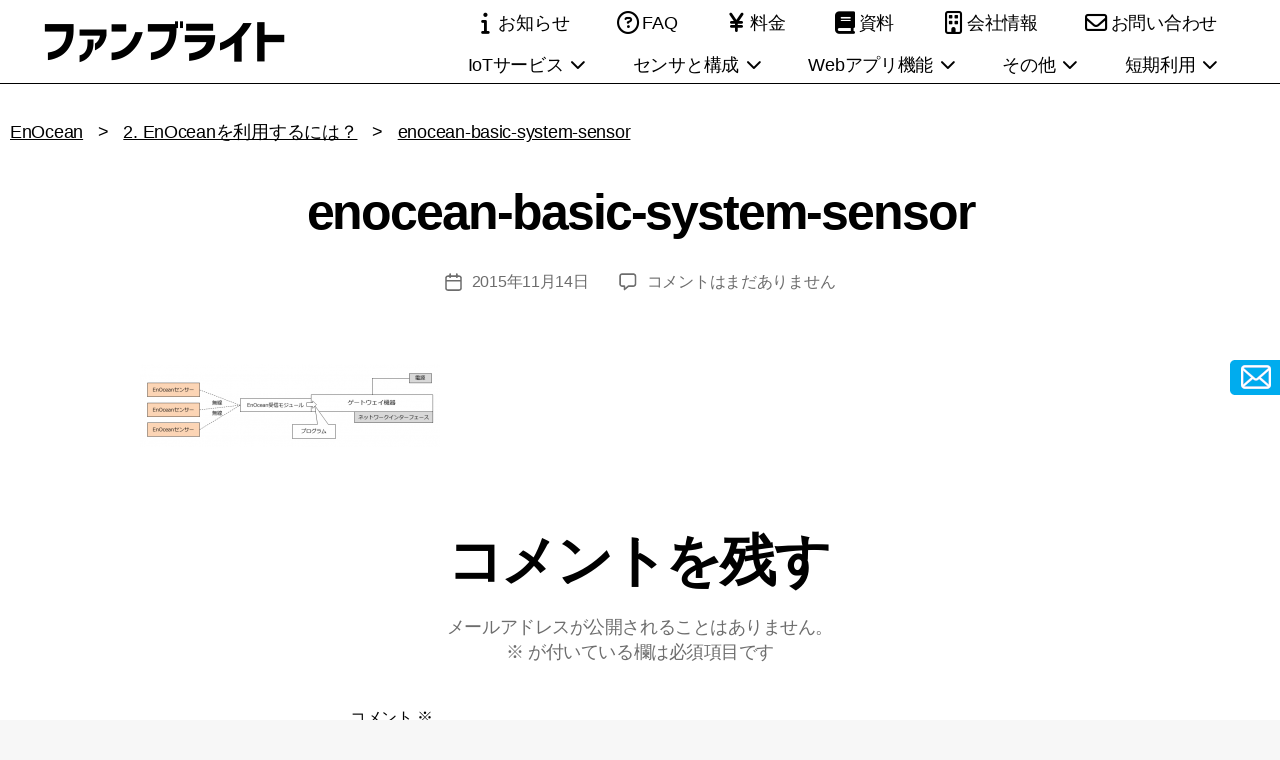

--- FILE ---
content_type: text/html; charset=UTF-8
request_url: https://www.fanbright.jp/enocean/construction/enocean-basic-system-sensor/
body_size: 17675
content:
<!DOCTYPE html>

<html class="no-js" dir="ltr" lang="ja" prefix="og: https://ogp.me/ns#">
<head>
<meta charset="UTF-8">
<meta name="viewport" content="width=device-width, initial-scale=1.0" >
<link rel="profile" href="https://gmpg.org/xfn/11">
<title>enocean-basic-system-sensor | ファンブライト</title>
	<style>img:is([sizes="auto" i], [sizes^="auto," i]) { contain-intrinsic-size: 3000px 1500px }</style>
	
		<!-- All in One SEO 4.8.3.2 - aioseo.com -->
	<meta name="robots" content="max-image-preview:large" />
	<meta name="google-site-verification" content="01qJCTOFAkJ1mGXousMtgBtNKRDDMQ1yiG7HwkRMAzI" />
	<link rel="canonical" href="https://www.fanbright.jp/enocean/construction/enocean-basic-system-sensor/" />
	<meta name="generator" content="All in One SEO (AIOSEO) 4.8.3.2" />
		<meta property="og:locale" content="ja_JP" />
		<meta property="og:site_name" content="ファンブライト | 無線センサのIoTサービス、様々なセンサやAIを活用したクラウドサービスやサイネージ" />
		<meta property="og:type" content="article" />
		<meta property="og:title" content="enocean-basic-system-sensor | ファンブライト" />
		<meta property="og:url" content="https://www.fanbright.jp/enocean/construction/enocean-basic-system-sensor/" />
		<meta property="article:published_time" content="2015-11-14T03:06:12+00:00" />
		<meta property="article:modified_time" content="2015-11-14T03:06:12+00:00" />
		<meta property="article:publisher" content="https://www.facebook.com/fanbright/" />
		<meta name="twitter:card" content="summary" />
		<meta name="twitter:site" content="@fanbright" />
		<meta name="twitter:title" content="enocean-basic-system-sensor | ファンブライト" />
		<meta name="twitter:creator" content="@fanbright" />
		<script type="application/ld+json" class="aioseo-schema">
			{"@context":"https:\/\/schema.org","@graph":[{"@type":"BreadcrumbList","@id":"https:\/\/www.fanbright.jp\/enocean\/construction\/enocean-basic-system-sensor\/#breadcrumblist","itemListElement":[{"@type":"ListItem","@id":"https:\/\/www.fanbright.jp#listItem","position":1,"name":"\u30db\u30fc\u30e0","item":"https:\/\/www.fanbright.jp","nextItem":{"@type":"ListItem","@id":"https:\/\/www.fanbright.jp\/enocean\/construction\/enocean-basic-system-sensor\/#listItem","name":"enocean-basic-system-sensor"}},{"@type":"ListItem","@id":"https:\/\/www.fanbright.jp\/enocean\/construction\/enocean-basic-system-sensor\/#listItem","position":2,"name":"enocean-basic-system-sensor","previousItem":{"@type":"ListItem","@id":"https:\/\/www.fanbright.jp#listItem","name":"\u30db\u30fc\u30e0"}}]},{"@type":"ItemPage","@id":"https:\/\/www.fanbright.jp\/enocean\/construction\/enocean-basic-system-sensor\/#itempage","url":"https:\/\/www.fanbright.jp\/enocean\/construction\/enocean-basic-system-sensor\/","name":"enocean-basic-system-sensor | \u30d5\u30a1\u30f3\u30d6\u30e9\u30a4\u30c8","inLanguage":"ja","isPartOf":{"@id":"https:\/\/www.fanbright.jp\/#website"},"breadcrumb":{"@id":"https:\/\/www.fanbright.jp\/enocean\/construction\/enocean-basic-system-sensor\/#breadcrumblist"},"author":{"@id":"https:\/\/www.fanbright.jp\/author\/haruki\/#author"},"creator":{"@id":"https:\/\/www.fanbright.jp\/author\/haruki\/#author"},"datePublished":"2015-11-14T12:06:12+09:00","dateModified":"2015-11-14T12:06:12+09:00"},{"@type":"Organization","@id":"https:\/\/www.fanbright.jp\/#organization","name":"\u682a\u5f0f\u4f1a\u793e\u30d5\u30a1\u30f3\u30d6\u30e9\u30a4\u30c8","description":"\u7121\u7dda\u30bb\u30f3\u30b5\u306eIoT\u30b5\u30fc\u30d3\u30b9\u3001\u69d8\u3005\u306a\u30bb\u30f3\u30b5\u3084AI\u3092\u6d3b\u7528\u3057\u305f\u30af\u30e9\u30a6\u30c9\u30b5\u30fc\u30d3\u30b9\u3084\u30b5\u30a4\u30cd\u30fc\u30b8","url":"https:\/\/www.fanbright.jp\/","telephone":"+81366610170","logo":{"@type":"ImageObject","url":"https:\/\/www.fanbright.jp\/wp-content\/uploads\/2018\/08\/fanbright_logo.png","@id":"https:\/\/www.fanbright.jp\/enocean\/construction\/enocean-basic-system-sensor\/#organizationLogo","width":250,"height":60},"image":{"@id":"https:\/\/www.fanbright.jp\/enocean\/construction\/enocean-basic-system-sensor\/#organizationLogo"},"sameAs":["https:\/\/www.facebook.com\/fanbright\/","https:\/\/twitter.com\/fanbright\/","https:\/\/www.youtube.com\/channel\/UCFR32CUgTgZYaMyXYzjmGSg\/videos"]},{"@type":"Person","@id":"https:\/\/www.fanbright.jp\/author\/haruki\/#author","url":"https:\/\/www.fanbright.jp\/author\/haruki\/","name":"\u5c71\u4e0b \u6674\u898f"},{"@type":"WebSite","@id":"https:\/\/www.fanbright.jp\/#website","url":"https:\/\/www.fanbright.jp\/","name":"\u30d5\u30a1\u30f3\u30d6\u30e9\u30a4\u30c8","description":"\u7121\u7dda\u30bb\u30f3\u30b5\u306eIoT\u30b5\u30fc\u30d3\u30b9\u3001\u69d8\u3005\u306a\u30bb\u30f3\u30b5\u3084AI\u3092\u6d3b\u7528\u3057\u305f\u30af\u30e9\u30a6\u30c9\u30b5\u30fc\u30d3\u30b9\u3084\u30b5\u30a4\u30cd\u30fc\u30b8","inLanguage":"ja","publisher":{"@id":"https:\/\/www.fanbright.jp\/#organization"}}]}
		</script>
		<!-- All in One SEO -->

<link rel="alternate" type="application/rss+xml" title="ファンブライト &raquo; フィード" href="https://www.fanbright.jp/feed/" />
<link rel="alternate" type="application/rss+xml" title="ファンブライト &raquo; コメントフィード" href="https://www.fanbright.jp/comments/feed/" />
<script id="wpp-js" src="https://www.fanbright.jp/wp-content/plugins/wordpress-popular-posts/assets/js/wpp.min.js?ver=7.3.1" data-sampling="0" data-sampling-rate="100" data-api-url="https://www.fanbright.jp/wp-json/wordpress-popular-posts" data-post-id="2278" data-token="4b40f48164" data-lang="0" data-debug="0"></script>
<link rel="alternate" type="application/rss+xml" title="ファンブライト &raquo; enocean-basic-system-sensor のコメントのフィード" href="https://www.fanbright.jp/enocean/construction/enocean-basic-system-sensor/feed/" />
		<!-- This site uses the Google Analytics by MonsterInsights plugin v9.11.1 - Using Analytics tracking - https://www.monsterinsights.com/ -->
							<script src="//www.googletagmanager.com/gtag/js?id=G-DG3QZV33NS"  data-cfasync="false" data-wpfc-render="false" async></script>
			<script data-cfasync="false" data-wpfc-render="false">
				var mi_version = '9.11.1';
				var mi_track_user = true;
				var mi_no_track_reason = '';
								var MonsterInsightsDefaultLocations = {"page_location":"https:\/\/www.fanbright.jp\/enocean\/construction\/enocean-basic-system-sensor\/"};
								if ( typeof MonsterInsightsPrivacyGuardFilter === 'function' ) {
					var MonsterInsightsLocations = (typeof MonsterInsightsExcludeQuery === 'object') ? MonsterInsightsPrivacyGuardFilter( MonsterInsightsExcludeQuery ) : MonsterInsightsPrivacyGuardFilter( MonsterInsightsDefaultLocations );
				} else {
					var MonsterInsightsLocations = (typeof MonsterInsightsExcludeQuery === 'object') ? MonsterInsightsExcludeQuery : MonsterInsightsDefaultLocations;
				}

								var disableStrs = [
										'ga-disable-G-DG3QZV33NS',
									];

				/* Function to detect opted out users */
				function __gtagTrackerIsOptedOut() {
					for (var index = 0; index < disableStrs.length; index++) {
						if (document.cookie.indexOf(disableStrs[index] + '=true') > -1) {
							return true;
						}
					}

					return false;
				}

				/* Disable tracking if the opt-out cookie exists. */
				if (__gtagTrackerIsOptedOut()) {
					for (var index = 0; index < disableStrs.length; index++) {
						window[disableStrs[index]] = true;
					}
				}

				/* Opt-out function */
				function __gtagTrackerOptout() {
					for (var index = 0; index < disableStrs.length; index++) {
						document.cookie = disableStrs[index] + '=true; expires=Thu, 31 Dec 2099 23:59:59 UTC; path=/';
						window[disableStrs[index]] = true;
					}
				}

				if ('undefined' === typeof gaOptout) {
					function gaOptout() {
						__gtagTrackerOptout();
					}
				}
								window.dataLayer = window.dataLayer || [];

				window.MonsterInsightsDualTracker = {
					helpers: {},
					trackers: {},
				};
				if (mi_track_user) {
					function __gtagDataLayer() {
						dataLayer.push(arguments);
					}

					function __gtagTracker(type, name, parameters) {
						if (!parameters) {
							parameters = {};
						}

						if (parameters.send_to) {
							__gtagDataLayer.apply(null, arguments);
							return;
						}

						if (type === 'event') {
														parameters.send_to = monsterinsights_frontend.v4_id;
							var hookName = name;
							if (typeof parameters['event_category'] !== 'undefined') {
								hookName = parameters['event_category'] + ':' + name;
							}

							if (typeof MonsterInsightsDualTracker.trackers[hookName] !== 'undefined') {
								MonsterInsightsDualTracker.trackers[hookName](parameters);
							} else {
								__gtagDataLayer('event', name, parameters);
							}
							
						} else {
							__gtagDataLayer.apply(null, arguments);
						}
					}

					__gtagTracker('js', new Date());
					__gtagTracker('set', {
						'developer_id.dZGIzZG': true,
											});
					if ( MonsterInsightsLocations.page_location ) {
						__gtagTracker('set', MonsterInsightsLocations);
					}
										__gtagTracker('config', 'G-DG3QZV33NS', {"forceSSL":"true"} );
										window.gtag = __gtagTracker;										(function () {
						/* https://developers.google.com/analytics/devguides/collection/analyticsjs/ */
						/* ga and __gaTracker compatibility shim. */
						var noopfn = function () {
							return null;
						};
						var newtracker = function () {
							return new Tracker();
						};
						var Tracker = function () {
							return null;
						};
						var p = Tracker.prototype;
						p.get = noopfn;
						p.set = noopfn;
						p.send = function () {
							var args = Array.prototype.slice.call(arguments);
							args.unshift('send');
							__gaTracker.apply(null, args);
						};
						var __gaTracker = function () {
							var len = arguments.length;
							if (len === 0) {
								return;
							}
							var f = arguments[len - 1];
							if (typeof f !== 'object' || f === null || typeof f.hitCallback !== 'function') {
								if ('send' === arguments[0]) {
									var hitConverted, hitObject = false, action;
									if ('event' === arguments[1]) {
										if ('undefined' !== typeof arguments[3]) {
											hitObject = {
												'eventAction': arguments[3],
												'eventCategory': arguments[2],
												'eventLabel': arguments[4],
												'value': arguments[5] ? arguments[5] : 1,
											}
										}
									}
									if ('pageview' === arguments[1]) {
										if ('undefined' !== typeof arguments[2]) {
											hitObject = {
												'eventAction': 'page_view',
												'page_path': arguments[2],
											}
										}
									}
									if (typeof arguments[2] === 'object') {
										hitObject = arguments[2];
									}
									if (typeof arguments[5] === 'object') {
										Object.assign(hitObject, arguments[5]);
									}
									if ('undefined' !== typeof arguments[1].hitType) {
										hitObject = arguments[1];
										if ('pageview' === hitObject.hitType) {
											hitObject.eventAction = 'page_view';
										}
									}
									if (hitObject) {
										action = 'timing' === arguments[1].hitType ? 'timing_complete' : hitObject.eventAction;
										hitConverted = mapArgs(hitObject);
										__gtagTracker('event', action, hitConverted);
									}
								}
								return;
							}

							function mapArgs(args) {
								var arg, hit = {};
								var gaMap = {
									'eventCategory': 'event_category',
									'eventAction': 'event_action',
									'eventLabel': 'event_label',
									'eventValue': 'event_value',
									'nonInteraction': 'non_interaction',
									'timingCategory': 'event_category',
									'timingVar': 'name',
									'timingValue': 'value',
									'timingLabel': 'event_label',
									'page': 'page_path',
									'location': 'page_location',
									'title': 'page_title',
									'referrer' : 'page_referrer',
								};
								for (arg in args) {
																		if (!(!args.hasOwnProperty(arg) || !gaMap.hasOwnProperty(arg))) {
										hit[gaMap[arg]] = args[arg];
									} else {
										hit[arg] = args[arg];
									}
								}
								return hit;
							}

							try {
								f.hitCallback();
							} catch (ex) {
							}
						};
						__gaTracker.create = newtracker;
						__gaTracker.getByName = newtracker;
						__gaTracker.getAll = function () {
							return [];
						};
						__gaTracker.remove = noopfn;
						__gaTracker.loaded = true;
						window['__gaTracker'] = __gaTracker;
					})();
									} else {
										console.log("");
					(function () {
						function __gtagTracker() {
							return null;
						}

						window['__gtagTracker'] = __gtagTracker;
						window['gtag'] = __gtagTracker;
					})();
									}
			</script>
							<!-- / Google Analytics by MonsterInsights -->
		<link rel='stylesheet' id='wp-block-library-css' href='https://www.fanbright.jp/wp-includes/css/dist/block-library/style.min.css?ver=6.8.3' media='all' />
<style id='classic-theme-styles-inline-css'>
/*! This file is auto-generated */
.wp-block-button__link{color:#fff;background-color:#32373c;border-radius:9999px;box-shadow:none;text-decoration:none;padding:calc(.667em + 2px) calc(1.333em + 2px);font-size:1.125em}.wp-block-file__button{background:#32373c;color:#fff;text-decoration:none}
</style>
<style id='global-styles-inline-css'>
:root{--wp--preset--aspect-ratio--square: 1;--wp--preset--aspect-ratio--4-3: 4/3;--wp--preset--aspect-ratio--3-4: 3/4;--wp--preset--aspect-ratio--3-2: 3/2;--wp--preset--aspect-ratio--2-3: 2/3;--wp--preset--aspect-ratio--16-9: 16/9;--wp--preset--aspect-ratio--9-16: 9/16;--wp--preset--color--black: #000000;--wp--preset--color--cyan-bluish-gray: #abb8c3;--wp--preset--color--white: #ffffff;--wp--preset--color--pale-pink: #f78da7;--wp--preset--color--vivid-red: #cf2e2e;--wp--preset--color--luminous-vivid-orange: #ff6900;--wp--preset--color--luminous-vivid-amber: #fcb900;--wp--preset--color--light-green-cyan: #7bdcb5;--wp--preset--color--vivid-green-cyan: #00d084;--wp--preset--color--pale-cyan-blue: #8ed1fc;--wp--preset--color--vivid-cyan-blue: #0693e3;--wp--preset--color--vivid-purple: #9b51e0;--wp--preset--color--accent: #cd2653;--wp--preset--color--primary: #000000;--wp--preset--color--secondary: #6d6d6d;--wp--preset--color--subtle-background: #dcd7ca;--wp--preset--color--background: #f7f7f7;--wp--preset--gradient--vivid-cyan-blue-to-vivid-purple: linear-gradient(135deg,rgba(6,147,227,1) 0%,rgb(155,81,224) 100%);--wp--preset--gradient--light-green-cyan-to-vivid-green-cyan: linear-gradient(135deg,rgb(122,220,180) 0%,rgb(0,208,130) 100%);--wp--preset--gradient--luminous-vivid-amber-to-luminous-vivid-orange: linear-gradient(135deg,rgba(252,185,0,1) 0%,rgba(255,105,0,1) 100%);--wp--preset--gradient--luminous-vivid-orange-to-vivid-red: linear-gradient(135deg,rgba(255,105,0,1) 0%,rgb(207,46,46) 100%);--wp--preset--gradient--very-light-gray-to-cyan-bluish-gray: linear-gradient(135deg,rgb(238,238,238) 0%,rgb(169,184,195) 100%);--wp--preset--gradient--cool-to-warm-spectrum: linear-gradient(135deg,rgb(74,234,220) 0%,rgb(151,120,209) 20%,rgb(207,42,186) 40%,rgb(238,44,130) 60%,rgb(251,105,98) 80%,rgb(254,248,76) 100%);--wp--preset--gradient--blush-light-purple: linear-gradient(135deg,rgb(255,206,236) 0%,rgb(152,150,240) 100%);--wp--preset--gradient--blush-bordeaux: linear-gradient(135deg,rgb(254,205,165) 0%,rgb(254,45,45) 50%,rgb(107,0,62) 100%);--wp--preset--gradient--luminous-dusk: linear-gradient(135deg,rgb(255,203,112) 0%,rgb(199,81,192) 50%,rgb(65,88,208) 100%);--wp--preset--gradient--pale-ocean: linear-gradient(135deg,rgb(255,245,203) 0%,rgb(182,227,212) 50%,rgb(51,167,181) 100%);--wp--preset--gradient--electric-grass: linear-gradient(135deg,rgb(202,248,128) 0%,rgb(113,206,126) 100%);--wp--preset--gradient--midnight: linear-gradient(135deg,rgb(2,3,129) 0%,rgb(40,116,252) 100%);--wp--preset--font-size--small: 18px;--wp--preset--font-size--medium: 20px;--wp--preset--font-size--large: 26.25px;--wp--preset--font-size--x-large: 42px;--wp--preset--font-size--normal: 21px;--wp--preset--font-size--larger: 32px;--wp--preset--spacing--20: 0.44rem;--wp--preset--spacing--30: 0.67rem;--wp--preset--spacing--40: 1rem;--wp--preset--spacing--50: 1.5rem;--wp--preset--spacing--60: 2.25rem;--wp--preset--spacing--70: 3.38rem;--wp--preset--spacing--80: 5.06rem;--wp--preset--shadow--natural: 6px 6px 9px rgba(0, 0, 0, 0.2);--wp--preset--shadow--deep: 12px 12px 50px rgba(0, 0, 0, 0.4);--wp--preset--shadow--sharp: 6px 6px 0px rgba(0, 0, 0, 0.2);--wp--preset--shadow--outlined: 6px 6px 0px -3px rgba(255, 255, 255, 1), 6px 6px rgba(0, 0, 0, 1);--wp--preset--shadow--crisp: 6px 6px 0px rgba(0, 0, 0, 1);}:where(.is-layout-flex){gap: 0.5em;}:where(.is-layout-grid){gap: 0.5em;}body .is-layout-flex{display: flex;}.is-layout-flex{flex-wrap: wrap;align-items: center;}.is-layout-flex > :is(*, div){margin: 0;}body .is-layout-grid{display: grid;}.is-layout-grid > :is(*, div){margin: 0;}:where(.wp-block-columns.is-layout-flex){gap: 2em;}:where(.wp-block-columns.is-layout-grid){gap: 2em;}:where(.wp-block-post-template.is-layout-flex){gap: 1.25em;}:where(.wp-block-post-template.is-layout-grid){gap: 1.25em;}.has-black-color{color: var(--wp--preset--color--black) !important;}.has-cyan-bluish-gray-color{color: var(--wp--preset--color--cyan-bluish-gray) !important;}.has-white-color{color: var(--wp--preset--color--white) !important;}.has-pale-pink-color{color: var(--wp--preset--color--pale-pink) !important;}.has-vivid-red-color{color: var(--wp--preset--color--vivid-red) !important;}.has-luminous-vivid-orange-color{color: var(--wp--preset--color--luminous-vivid-orange) !important;}.has-luminous-vivid-amber-color{color: var(--wp--preset--color--luminous-vivid-amber) !important;}.has-light-green-cyan-color{color: var(--wp--preset--color--light-green-cyan) !important;}.has-vivid-green-cyan-color{color: var(--wp--preset--color--vivid-green-cyan) !important;}.has-pale-cyan-blue-color{color: var(--wp--preset--color--pale-cyan-blue) !important;}.has-vivid-cyan-blue-color{color: var(--wp--preset--color--vivid-cyan-blue) !important;}.has-vivid-purple-color{color: var(--wp--preset--color--vivid-purple) !important;}.has-black-background-color{background-color: var(--wp--preset--color--black) !important;}.has-cyan-bluish-gray-background-color{background-color: var(--wp--preset--color--cyan-bluish-gray) !important;}.has-white-background-color{background-color: var(--wp--preset--color--white) !important;}.has-pale-pink-background-color{background-color: var(--wp--preset--color--pale-pink) !important;}.has-vivid-red-background-color{background-color: var(--wp--preset--color--vivid-red) !important;}.has-luminous-vivid-orange-background-color{background-color: var(--wp--preset--color--luminous-vivid-orange) !important;}.has-luminous-vivid-amber-background-color{background-color: var(--wp--preset--color--luminous-vivid-amber) !important;}.has-light-green-cyan-background-color{background-color: var(--wp--preset--color--light-green-cyan) !important;}.has-vivid-green-cyan-background-color{background-color: var(--wp--preset--color--vivid-green-cyan) !important;}.has-pale-cyan-blue-background-color{background-color: var(--wp--preset--color--pale-cyan-blue) !important;}.has-vivid-cyan-blue-background-color{background-color: var(--wp--preset--color--vivid-cyan-blue) !important;}.has-vivid-purple-background-color{background-color: var(--wp--preset--color--vivid-purple) !important;}.has-black-border-color{border-color: var(--wp--preset--color--black) !important;}.has-cyan-bluish-gray-border-color{border-color: var(--wp--preset--color--cyan-bluish-gray) !important;}.has-white-border-color{border-color: var(--wp--preset--color--white) !important;}.has-pale-pink-border-color{border-color: var(--wp--preset--color--pale-pink) !important;}.has-vivid-red-border-color{border-color: var(--wp--preset--color--vivid-red) !important;}.has-luminous-vivid-orange-border-color{border-color: var(--wp--preset--color--luminous-vivid-orange) !important;}.has-luminous-vivid-amber-border-color{border-color: var(--wp--preset--color--luminous-vivid-amber) !important;}.has-light-green-cyan-border-color{border-color: var(--wp--preset--color--light-green-cyan) !important;}.has-vivid-green-cyan-border-color{border-color: var(--wp--preset--color--vivid-green-cyan) !important;}.has-pale-cyan-blue-border-color{border-color: var(--wp--preset--color--pale-cyan-blue) !important;}.has-vivid-cyan-blue-border-color{border-color: var(--wp--preset--color--vivid-cyan-blue) !important;}.has-vivid-purple-border-color{border-color: var(--wp--preset--color--vivid-purple) !important;}.has-vivid-cyan-blue-to-vivid-purple-gradient-background{background: var(--wp--preset--gradient--vivid-cyan-blue-to-vivid-purple) !important;}.has-light-green-cyan-to-vivid-green-cyan-gradient-background{background: var(--wp--preset--gradient--light-green-cyan-to-vivid-green-cyan) !important;}.has-luminous-vivid-amber-to-luminous-vivid-orange-gradient-background{background: var(--wp--preset--gradient--luminous-vivid-amber-to-luminous-vivid-orange) !important;}.has-luminous-vivid-orange-to-vivid-red-gradient-background{background: var(--wp--preset--gradient--luminous-vivid-orange-to-vivid-red) !important;}.has-very-light-gray-to-cyan-bluish-gray-gradient-background{background: var(--wp--preset--gradient--very-light-gray-to-cyan-bluish-gray) !important;}.has-cool-to-warm-spectrum-gradient-background{background: var(--wp--preset--gradient--cool-to-warm-spectrum) !important;}.has-blush-light-purple-gradient-background{background: var(--wp--preset--gradient--blush-light-purple) !important;}.has-blush-bordeaux-gradient-background{background: var(--wp--preset--gradient--blush-bordeaux) !important;}.has-luminous-dusk-gradient-background{background: var(--wp--preset--gradient--luminous-dusk) !important;}.has-pale-ocean-gradient-background{background: var(--wp--preset--gradient--pale-ocean) !important;}.has-electric-grass-gradient-background{background: var(--wp--preset--gradient--electric-grass) !important;}.has-midnight-gradient-background{background: var(--wp--preset--gradient--midnight) !important;}.has-small-font-size{font-size: var(--wp--preset--font-size--small) !important;}.has-medium-font-size{font-size: var(--wp--preset--font-size--medium) !important;}.has-large-font-size{font-size: var(--wp--preset--font-size--large) !important;}.has-x-large-font-size{font-size: var(--wp--preset--font-size--x-large) !important;}
:where(.wp-block-post-template.is-layout-flex){gap: 1.25em;}:where(.wp-block-post-template.is-layout-grid){gap: 1.25em;}
:where(.wp-block-columns.is-layout-flex){gap: 2em;}:where(.wp-block-columns.is-layout-grid){gap: 2em;}
:root :where(.wp-block-pullquote){font-size: 1.5em;line-height: 1.6;}
</style>
<link rel='stylesheet' id='contact-form-7-css' href='https://www.fanbright.jp/wp-content/plugins/contact-form-7/includes/css/styles.css?ver=6.0.6' media='all' />
<link rel='stylesheet' id='toc-screen-css' href='https://www.fanbright.jp/wp-content/plugins/table-of-contents-plus/screen.min.css?ver=2411.1' media='all' />
<link rel='stylesheet' id='wordpress-popular-posts-css-css' href='https://www.fanbright.jp/wp-content/plugins/wordpress-popular-posts/assets/css/wpp.css?ver=7.3.1' media='all' />
<link rel='stylesheet' id='style-css' href='https://www.fanbright.jp/wp-content/themes/twentytwenty/style.css?ver=6.8.3' media='all' />
<link rel='stylesheet' id='twentytwenty-style-css' href='https://www.fanbright.jp/wp-content/themes/child/style.css?ver=1717660130' media='all' />
<style id='twentytwenty-style-inline-css'>
.color-accent,.color-accent-hover:hover,.color-accent-hover:focus,:root .has-accent-color,.has-drop-cap:not(:focus):first-letter,.wp-block-button.is-style-outline,a { color: #cd2653; }blockquote,.border-color-accent,.border-color-accent-hover:hover,.border-color-accent-hover:focus { border-color: #cd2653; }button,.button,.faux-button,.wp-block-button__link,.wp-block-file .wp-block-file__button,input[type="button"],input[type="reset"],input[type="submit"],.bg-accent,.bg-accent-hover:hover,.bg-accent-hover:focus,:root .has-accent-background-color,.comment-reply-link { background-color: #cd2653; }.fill-children-accent,.fill-children-accent * { fill: #cd2653; }body,.entry-title a,:root .has-primary-color { color: #000000; }:root .has-primary-background-color { background-color: #000000; }cite,figcaption,.wp-caption-text,.post-meta,.entry-content .wp-block-archives li,.entry-content .wp-block-categories li,.entry-content .wp-block-latest-posts li,.wp-block-latest-comments__comment-date,.wp-block-latest-posts__post-date,.wp-block-embed figcaption,.wp-block-image figcaption,.wp-block-pullquote cite,.comment-metadata,.comment-respond .comment-notes,.comment-respond .logged-in-as,.pagination .dots,.entry-content hr:not(.has-background),hr.styled-separator,:root .has-secondary-color { color: #6d6d6d; }:root .has-secondary-background-color { background-color: #6d6d6d; }pre,fieldset,input,textarea,table,table *,hr { border-color: #dcd7ca; }caption,code,code,kbd,samp,.wp-block-table.is-style-stripes tbody tr:nth-child(odd),:root .has-subtle-background-background-color { background-color: #dcd7ca; }.wp-block-table.is-style-stripes { border-bottom-color: #dcd7ca; }.wp-block-latest-posts.is-grid li { border-top-color: #dcd7ca; }:root .has-subtle-background-color { color: #dcd7ca; }body:not(.overlay-header) .primary-menu > li > a,body:not(.overlay-header) .primary-menu > li > .icon,.modal-menu a,.footer-menu a, .footer-widgets a:where(:not(.wp-block-button__link)),#site-footer .wp-block-button.is-style-outline,.wp-block-pullquote:before,.singular:not(.overlay-header) .entry-header a,.archive-header a,.header-footer-group .color-accent,.header-footer-group .color-accent-hover:hover { color: #cd2653; }.social-icons a,#site-footer button:not(.toggle),#site-footer .button,#site-footer .faux-button,#site-footer .wp-block-button__link,#site-footer .wp-block-file__button,#site-footer input[type="button"],#site-footer input[type="reset"],#site-footer input[type="submit"] { background-color: #cd2653; }.header-footer-group,body:not(.overlay-header) #site-header .toggle,.menu-modal .toggle { color: #000000; }body:not(.overlay-header) .primary-menu ul { background-color: #000000; }body:not(.overlay-header) .primary-menu > li > ul:after { border-bottom-color: #000000; }body:not(.overlay-header) .primary-menu ul ul:after { border-left-color: #000000; }.site-description,body:not(.overlay-header) .toggle-inner .toggle-text,.widget .post-date,.widget .rss-date,.widget_archive li,.widget_categories li,.widget cite,.widget_pages li,.widget_meta li,.widget_nav_menu li,.powered-by-wordpress,.footer-credits .privacy-policy,.to-the-top,.singular .entry-header .post-meta,.singular:not(.overlay-header) .entry-header .post-meta a { color: #6d6d6d; }.header-footer-group pre,.header-footer-group fieldset,.header-footer-group input,.header-footer-group textarea,.header-footer-group table,.header-footer-group table *,.footer-nav-widgets-wrapper,#site-footer,.menu-modal nav *,.footer-widgets-outer-wrapper,.footer-top { border-color: #dcd7ca; }.header-footer-group table caption,body:not(.overlay-header) .header-inner .toggle-wrapper::before { background-color: #dcd7ca; }
body,input,textarea,button,.button,.faux-button,.faux-button.more-link,.wp-block-button__link,.wp-block-file__button,.has-drop-cap:not(:focus)::first-letter,.entry-content .wp-block-archives,.entry-content .wp-block-categories,.entry-content .wp-block-cover-image,.entry-content .wp-block-cover-image p,.entry-content .wp-block-latest-comments,.entry-content .wp-block-latest-posts,.entry-content .wp-block-pullquote,.entry-content .wp-block-quote.is-large,.entry-content .wp-block-quote.is-style-large,.entry-content .wp-block-archives *,.entry-content .wp-block-categories *,.entry-content .wp-block-latest-posts *,.entry-content .wp-block-latest-comments *,.entry-content,.entry-content h1,.entry-content h2,.entry-content h3,.entry-content h4,.entry-content h5,.entry-content h6,.entry-content p,.entry-content ol,.entry-content ul,.entry-content dl,.entry-content dt,.entry-content cite,.entry-content figcaption,.entry-content table,.entry-content address,.entry-content .wp-caption-text,.entry-content .wp-block-file,.comment-content p,.comment-content ol,.comment-content ul,.comment-content dl,.comment-content dt,.comment-content cite,.comment-content figcaption,.comment-content .wp-caption-text,.widget_text p,.widget_text ol,.widget_text ul,.widget_text dl,.widget_text dt,.widget-content .rssSummary,.widget-content cite,.widget-content figcaption,.widget-content .wp-caption-text { font-family: sans-serif; }
</style>
<link rel='stylesheet' id='twentytwenty-fonts-css' href='https://www.fanbright.jp/wp-content/themes/twentytwenty/assets/css/font-inter.css?ver=0.0.1' media='all' />
<link rel='stylesheet' id='twentytwenty-print-style-css' href='https://www.fanbright.jp/wp-content/themes/twentytwenty/print.css?ver=0.0.1' media='print' />
<script src="https://www.fanbright.jp/wp-content/plugins/google-analytics-for-wordpress/assets/js/frontend-gtag.min.js?ver=9.11.1" id="monsterinsights-frontend-script-js" async data-wp-strategy="async"></script>
<script data-cfasync="false" data-wpfc-render="false" id='monsterinsights-frontend-script-js-extra'>var monsterinsights_frontend = {"js_events_tracking":"true","download_extensions":"doc,pdf,ppt,zip,xls,docx,pptx,xlsx","inbound_paths":"[]","home_url":"https:\/\/www.fanbright.jp","hash_tracking":"false","v4_id":"G-DG3QZV33NS"};</script>
<script src="https://www.fanbright.jp/wp-includes/js/jquery/jquery.min.js?ver=3.7.1" id="jquery-core-js"></script>
<script src="https://www.fanbright.jp/wp-includes/js/jquery/jquery-migrate.min.js?ver=3.4.1" id="jquery-migrate-js"></script>
<script src="https://www.fanbright.jp/wp-content/themes/twentytwenty/assets/js/index.js?ver=0.0.1" id="twentytwenty-js-js" defer data-wp-strategy="defer"></script>
<link rel="https://api.w.org/" href="https://www.fanbright.jp/wp-json/" /><link rel="alternate" title="JSON" type="application/json" href="https://www.fanbright.jp/wp-json/wp/v2/media/2278" /><link rel="EditURI" type="application/rsd+xml" title="RSD" href="https://www.fanbright.jp/xmlrpc.php?rsd" />
<meta name="generator" content="WordPress 6.8.3" />
<link rel='shortlink' href='https://www.fanbright.jp/?p=2278' />
<link rel="alternate" title="oEmbed (JSON)" type="application/json+oembed" href="https://www.fanbright.jp/wp-json/oembed/1.0/embed?url=https%3A%2F%2Fwww.fanbright.jp%2Fenocean%2Fconstruction%2Fenocean-basic-system-sensor%2F" />
<link rel="alternate" title="oEmbed (XML)" type="text/xml+oembed" href="https://www.fanbright.jp/wp-json/oembed/1.0/embed?url=https%3A%2F%2Fwww.fanbright.jp%2Fenocean%2Fconstruction%2Fenocean-basic-system-sensor%2F&#038;format=xml" />
            <style id="wpp-loading-animation-styles">@-webkit-keyframes bgslide{from{background-position-x:0}to{background-position-x:-200%}}@keyframes bgslide{from{background-position-x:0}to{background-position-x:-200%}}.wpp-widget-block-placeholder,.wpp-shortcode-placeholder{margin:0 auto;width:60px;height:3px;background:#dd3737;background:linear-gradient(90deg,#dd3737 0%,#571313 10%,#dd3737 100%);background-size:200% auto;border-radius:3px;-webkit-animation:bgslide 1s infinite linear;animation:bgslide 1s infinite linear}</style>
            	<script>document.documentElement.className = document.documentElement.className.replace( 'no-js', 'js' );</script>
	<style id="custom-background-css">
body.custom-background { background-color: #f7f7f7; }
</style>
	
<link rel="pingback" href="https://www.fanbright.jp/xmlrpc.php" />
<link rel="shortcut icon" href="https://www.fanbright.jp/wp-content/themes/child/icons/favicon.ico" />

<link rel="apple-touch-icon" sizes="57x57" href="https://www.fanbright.jp/wp-content/themes/child/icons/apple-icon-57x57.png">
<link rel="apple-touch-icon" sizes="60x60" href="https://www.fanbright.jp/wp-content/themes/child/icons/apple-icon-60x60.png">
<link rel="apple-touch-icon" sizes="72x72" href="https://www.fanbright.jp/wp-content/themes/child/icons/apple-icon-72x72.png">
<link rel="apple-touch-icon" sizes="76x76" href="https://www.fanbright.jp/wp-content/themes/child/icons/apple-icon-76x76.png">
<link rel="apple-touch-icon" sizes="114x114" href="https://www.fanbright.jp/wp-content/themes/child/icons/apple-icon-114x114.png">
<link rel="apple-touch-icon" sizes="120x120" href="https://www.fanbright.jp/wp-content/themes/child/icons/apple-icon-120x120.png">
<link rel="apple-touch-icon" sizes="144x144" href="https://www.fanbright.jp/wp-content/themes/child/icons/apple-icon-144x144.png">
<link rel="apple-touch-icon" sizes="152x152" href="https://www.fanbright.jp/wp-content/themes/child/icons/apple-icon-152x152.png">
<link rel="apple-touch-icon" sizes="180x180" href="https://www.fanbright.jp/wp-content/themes/child/icons/apple-icon-180x180.png">
<link rel="icon" type="image/png" sizes="192x192"  href="https://www.fanbright.jp/wp-content/themes/child/icons/android-icon-192x192.png">
<link rel="icon" type="image/png" sizes="32x32" href="https://www.fanbright.jp/wp-content/themes/child/icons/favicon-32x32.png">
<link rel="icon" type="image/png" sizes="96x96" href="https://www.fanbright.jp/wp-content/themes/child/icons/favicon-96x96.png">
<link rel="icon" type="image/png" sizes="16x16" href="https://www.fanbright.jp/wp-content/themes/child/icons/favicon-16x16.png">
<link rel="manifest" href="https://www.fanbright.jp/wp-content/themes/child/icons/manifest.json">
<meta name="msapplication-TileColor" content="#ffffff">
<meta name="msapplication-TileImage" content="https://www.fanbright.jp/wp-content/themes/child/icons/ms-icon-144x144.png">
<meta name="theme-color" content="#ffffff">
<meta name="msapplication-config" content="https://www.fanbright.jp/wp-content/themes/child/icons/browserconfig.xml" />

<meta name="google-site-verification" content="01qJCTOFAkJ1mGXousMtgBtNKRDDMQ1yiG7HwkRMAzI" />
<meta property="fb:admins" content="1073741825" />
<meta property="og:image" content="/wp-content/uploads/2013/11/fanbright.png" />
<meta name="robots" content="follow">
<link rel="stylesheet" href="https://cdnjs.cloudflare.com/ajax/libs/font-awesome/6.5.2/css/all.min.css" integrity="sha512-SnH5WK+bZxgPHs44uWIX+LLJAJ9/2PkPKZ5QiAj6Ta86w+fsb2TkcmfRyVX3pBnMFcV7oQPJkl9QevSCWr3W6A==" crossorigin="anonymous" referrerpolicy="no-referrer" />

</head>

<body class="attachment wp-singular attachment-template-default attachmentid-2278 attachment-png custom-background wp-embed-responsive wp-theme-twentytwenty wp-child-theme-child singular enable-search-modal missing-post-thumbnail has-no-pagination showing-comments hide-avatars footer-top-hidden">
	<a class="skip-link screen-reader-text" href="#site-content">コンテンツへスキップ</a>
	<header id="site-header" class="header-footer-group" role="banner">
		<div class="header-inner section-inner">
			<div class="header-titles-wrapper">
				<div class="header-titles">
					<a href="/"><img src="/wp-content/uploads/2018/08/fanbright_logo.png" alt="株式会社ファンブライト"></a>
				</div><!-- .header-titles -->


				<button class="toggle nav-toggle mobile-nav-toggle" data-toggle-target=".menu-modal"  data-toggle-body-class="showing-menu-modal" aria-expanded="false" data-set-focus=".close-nav-toggle">
					<span class="toggle-inner">
						<span class="toggle-icon">
							<svg class="svg-icon" aria-hidden="true" role="img" focusable="false" xmlns="http://www.w3.org/2000/svg" width="26" height="7" viewBox="0 0 26 7"><path fill-rule="evenodd" d="M332.5,45 C330.567003,45 329,43.4329966 329,41.5 C329,39.5670034 330.567003,38 332.5,38 C334.432997,38 336,39.5670034 336,41.5 C336,43.4329966 334.432997,45 332.5,45 Z M342,45 C340.067003,45 338.5,43.4329966 338.5,41.5 C338.5,39.5670034 340.067003,38 342,38 C343.932997,38 345.5,39.5670034 345.5,41.5 C345.5,43.4329966 343.932997,45 342,45 Z M351.5,45 C349.567003,45 348,43.4329966 348,41.5 C348,39.5670034 349.567003,38 351.5,38 C353.432997,38 355,39.5670034 355,41.5 C355,43.4329966 353.432997,45 351.5,45 Z" transform="translate(-329 -38)" /></svg>						</span>
						<span class="toggle-text">メニュー</span>
					</span>
				</button><!-- .nav-toggle -->
			</div><!-- .header-titles-wrapper -->

			<div class="header-navigation-wrapper">
						    <nav class="primary-menu-wrapper header-right" aria-label="Horizontal" role="navigation">
				<div class="header-base-menu-right fbr_base_menu">
				<ul>
				<li><a href="/info/" title="お知らせ"><i class="fa-solid fa-info fa-lg fa-fw"></i>お知らせ</a></li>
				<li><a href="/faq/" title="FAQ"><i class="fa-regular fa-circle-question fa-lg fa-fw"></i>FAQ</a></li>
				<li><a href="/price/" title="料金について"><i class="fa-solid fa-yen-sign fa-lg fa-fw"></i>料金</a></li>
				<li><a href="/material/" title="資料"><i class="fa-solid fa-book fa-lg fa-fw"></i>資料</a></li>
				<li><a href="/about/" title="会社情報"><i class="fa-regular fa-building fa-lg fa-fw"></i>会社情報</a></li>
				<li><a href="/contact/" title="お問い合わせ"><i class="fa-regular fa-envelope fa-lg fa-fw"></i>お問い合わせ</a></li>
				</ul>
				</div>

				<div class="header-menu fbr_global_menu">
				<ul>
				<li class="fbr_menu">
				  <a href="/iot/">IoTサービス <i class="fa-solid fa-chevron-down fa-sm fa-fw"></i></a>
				  <ul class="fbr_child_menu">
				    <div style="width:200px;background-color:#f0f8ff;border-width:1px;border-color:#000;border-radius:10px;padding-top:100px;">
					<p style="text-align:center"><a href="/iot/">IoTサービスの紹介</a></p>
				    </div>

				    <li style="margin-left:40px">
				    <p><strong>トイレIoTサービス</strong></p>
				    <ul>
				    <li style="width:200px">
					<p><a href="/iot/toilet/"><i class="fa-solid fa-angle-right fa-lg fa-fw"></i>トイレIoT 概要</a></p>
					<p><a href="/iot/toilet-analysis/"><i class="fa-solid fa-angle-right fa-lg fa-fw"></i>トイレ利用分析</a></p>
					<p><a href="/iot/toilet-userweb/"><i class="fa-solid fa-angle-right fa-lg fa-fw"></i>トイレ利用者画面</a></p>
					<p><a href="/iot/toilet-sign/"><i class="fa-solid fa-angle-right fa-lg fa-fw"></i>トイレサイネージ</a></p>
					<p><a href="/iot/toilet-led-buzzer/"><i class="fa-solid fa-angle-right fa-lg fa-fw"></i>トイレLEDブザー</a></p>
				    </li>
				    </ul>
				    </li>

				    <li style="margin-left:20px">
				    <p><strong>オフィスや大型施設</strong></p>
				    <ul>
				    <li style="width:210px">
					<p><a href="/iot/areawatch/"><i class="fa-solid fa-angle-right fa-lg fa-fw"></i>会議室IoT</a></p>
					<p style="margin-left:20px"><a href="/iot/areareserveresult/"><i class="fa-solid fa-check fa-sm fa-fw"></i>予約システムと連携</a></p>
					<p><a href="/iot/presence/"><i class="fa-solid fa-angle-right fa-lg fa-fw"></i>在席IoT</a></p>
					<p><a href="/iot/office/"><i class="fa-solid fa-angle-right fa-lg fa-fw"></i>大型施設の利用状況</a></p>
					<p><a href="/iot/door-window/"><i class="fa-solid fa-angle-right fa-lg fa-fw"></i>ドアや窓の開閉</a></p>
				    </li>
				    </ul>
				    </li>

				    <li style="margin-left:20px">
				    <p><strong>長距離の無線センサを利用</strong></p>
				    <ul>
				    <li style="width:180px">
					<p><a href="/iot/trashiot/"><i class="fa-solid fa-angle-right fa-lg fa-fw"></i>ゴミ箱IoT</a></p>
					<p><a href="/iot/shelf/"><i class="fa-solid fa-angle-right fa-lg fa-fw"></i>ロッカー利用IoT</a></p>
					<p><a href="/iot/waterlevel/"><i class="fa-solid fa-angle-right fa-lg fa-fw"></i>水位計測IoT</a></p>
					<p><a href="/iot/container/"><i class="fa-solid fa-angle-right fa-lg fa-fw"></i>コンテナIoT</a></p>
				    </li>
				    </ul>
				    </li>

				    <li style="margin-left:20px">
				    <p><strong>人数カウント</strong></p>
				    <ul>
				    <li style="width:200px">
					<p><a href="/iot/passagecount/"><i class="fa-solid fa-angle-right fa-lg fa-fw"></i>通行人数カウント</a></p>
					<p><a href="/iot/staycount/"><i class="fa-solid fa-angle-right fa-lg fa-fw"></i>滞在人数カウント</a></p>
				    </li>
				    </ul>

				    <p style="margin-top:20px"><strong>小規模施設用</strong></p>
				    <ul>
				    <li style="width:200px">
					<p><a href="/iot/localweb/"><i class="fa-solid fa-angle-right fa-lg fa-fw"></i>センサ連携Web画面</a></p>
				    </li>
				    </ul>

				    </li>
				  </ul>
				</li>

				<li class="fbr_menu">
				  <a href="/iotcomp/">センサと構成 <i class="fa-solid fa-chevron-down fa-sm fa-fw"></i></a>
				  <ul class="fbr_child_menu">
				    <div style="width:200px;background-color:#f0f8ff;border-width:1px;border-color:#000;border-radius:10px;padding-top:80px;">
					<p style="text-align:center"><a href="/iotcomp/">センサや構成の紹介</a></p>
				    </div>

				    <li style="margin-left:30px">
				    <p><strong>無線センサの種類</strong></p>
				    <ul>
				    <li style="width:210px">
					<p><a href="/iotcomp/sensor/"><i class="fa-solid fa-angle-right fa-lg fa-fw"></i>短距離(EnOcean)</a></p>
					<p><a href="/iotcomp/privatelora/"><i class="fa-solid fa-angle-right fa-lg fa-fw"></i>長距離(PrivateLoRa)</a></p>
				    </li>
				    </ul>
				    </li>

				    <li style="margin-left:20px">
				    <p><strong>IoTゲートウェイ機器</strong></p>
				    <ul>
				    <li style="width:180px">
					<p><a href="/iotcomp/iotgw/"><i class="fa-solid fa-angle-right fa-lg fa-fw"></i>IoT G/W機器</a></p>
					<p style="margin-left:20px"><a href="/iotcomp/iotgw-sim/"><i class="fa-solid fa-check fa-sm fa-fw"></i>SIM搭載版</a></p>
					<p style="margin-left:20px"><a href="/iotcomp/iotgw-wifi/"><i class="fa-solid fa-check fa-sm fa-fw"></i>Wi-Fi版</a></p>
					<p style="margin-left:20px"><a href="/iotcomp/iotgw-lan/"><i class="fa-solid fa-check fa-sm fa-fw"></i>LAN版</a></p>
				    </li>
				    </ul>
				    </li>

				    <li style="margin-left:20px">
				    <p><strong>受信補完機能</strong></p>
				    <ul>
				    <li style="width:220px">
					<p><a href="/iot/receive/"><i class="fa-solid fa-angle-right fa-lg fa-fw"></i>受信補完機能</a></p>
					<p style="margin-left:20px"><a href="/iotcomp/enocean-repeater/"><i class="fa-solid fa-check fa-sm fa-fw"></i>EnOceanリピーター</a></p>
					<p style="margin-left:20px"><a href="/iotcomp/enocean-poe/"><i class="fa-solid fa-check fa-sm fa-fw"></i>EnOcean PoE受信機</a></p>
					<p style="margin-left:20px"><a href="/iotcomp/enocean-bridge/"><i class="fa-solid fa-check fa-sm fa-fw"></i>EnOceanブリッジ</a></p>
				    </li>
				    </ul>
				    </li>

				    <li style="margin-left:20px">
				    <p><strong>サイネージ機能</strong></p>
				    <ul>
				    <li style="width:200px">
					<p><a href="/iotcomp/signage/"><i class="fa-solid fa-angle-right fa-lg fa-fw"></i>センサーサイネージ</a></p>
					<p style="margin-left:20px"><a href="/iot/toilet-sign-fixed/"><i class="fa-solid fa-check fa-sm fa-fw"></i>定型版</a></p>
					<p style="margin-left:20px"><a href="/iotcomp/signage-hdmi-os/"><i class="fa-solid fa-check fa-sm fa-fw"></i>標準版</a></p>
					<p style="margin-left:20px"><a href="/iotcomp/signage-hdmi-micro/"><i class="fa-solid fa-check fa-sm fa-fw"></i>特殊版</a></p>
				    </li>
				    </ul>
				    </li>
				  </ul>
				</li>

				<li class="fbr_menu">
				  <a href="/webapp/">Webアプリ機能 <i class="fa-solid fa-chevron-down fa-sm fa-fw"></i></a>
				  <ul class="fbr_child_menu">
				    <div style="width:200px;background-color:#f0f8ff;border-width:1px;border-color:#000;border-radius:10px;padding-top:60px;">
					<p style="text-align:center"><a href="/webapp/">Webアプリ機能の紹介</a></p>
				    </div>

				    <li style="margin-left:40px">
				    <p><strong>管理者用Webアプリ機能</strong></p>
				    <ul>
				    <li style="width:220px">
					<p><a href="/webapp/basic/"><i class="fa-solid fa-angle-right fa-lg fa-fw"></i>基本機能</a></p>
					<p><a href="/webapp/addon-free/"><i class="fa-solid fa-angle-right fa-lg fa-fw"></i>無料アドオン機能</a></p>
					<p><a href="/webapp/addon-charge/"><i class="fa-solid fa-angle-right fa-lg fa-fw"></i>有料アドオン機能</a></p>
				    </li>
				    </ul>
				    </li>

				    <li style="margin-left:20px">
				    <p><strong>利用者用Webアプリ機能</strong></p>
				    <ul>
				    <li style="width:260px">
					<p><a href="/webapp/userweb/"><i class="fa-solid fa-angle-right fa-lg fa-fw"></i>利用者用Web画面</a></p>
					<p><a href="/iot/localweb/"><i class="fa-solid fa-angle-right fa-lg fa-fw"></i>小規模用ローカルWeb画面</a></p>
				    </li>
				    </ul>
				    </li>

				    <li style="margin-left:20px">
				    <p><strong>データ取得</strong></p>
				    <ul>
				    <li style="width:200px">
					<p><a href="/webapp/api/"><i class="fa-solid fa-angle-right fa-lg fa-fw"></i>API機能</a></p>
					<p><a href="/webapp/webhook/"><i class="fa-solid fa-angle-right fa-lg fa-fw"></i>Webhook機能</a></p>
				    </li>
				    </ul>
				    </li>
				  </ul>
				</li>

				<li class="fbr_menu">
				  <a href="#">その他 <i class="fa-solid fa-chevron-down fa-sm fa-fw"></i></a>
				  <ul class="fbr_child_menu">
				    <div style="width:220px;background-color:#f0f8ff;border-width:1px;border-color:#000;border-radius:10px;padding-top:80px;">
					<p style="text-align:center">デバイス、終了サービス</p>
				    </div>

				    <li style="margin-left:40px">
				    <p><strong>デバイス</strong></p>
				    <ul>
				    <li style="width:230px">
					<p><a href="/iotcomp/solar/"><i class="fa-solid fa-angle-right fa-lg fa-fw"></i>太陽光発電デバイス</a></p>
					<p style="margin-left:20px"><a href="/iotcomp/solar-privatelora/"><i class="fa-solid fa-check fa-sm fa-fw"></i>PrivateLoRaセンサ用</a></p>
					<p style="margin-left:20px"><a href="/iotcomp/solar-simsensor/"><i class="fa-solid fa-check fa-sm fa-fw"></i>SIM搭載センサ用</a></p>
					<p style="margin-left:20px"><a href="/iotcomp/off-the-grid/"><i class="fa-solid fa-check fa-sm fa-fw"></i>オフグリッドG/W用</a></p>
				    </li>
				    </ul>

				    <li style="margin-left:20px">
				    <p><strong>開発デバイス</strong></p>
				    <ul>
				    <li style="width:250px">
					<p><a href="/iotcomp/buzzer/"><i class="fa-solid fa-angle-right fa-lg fa-fw"></i>長居時ブザー(電池,軽量)</a></p>
					<p><a href="/iotcomp/solar-led/"><i class="fa-solid fa-angle-right fa-lg fa-fw"></i>小型LED点灯(太陽光稼働)</a></p>
					<p><a href="/iotcomp/solar-powerled/"><i class="fa-solid fa-angle-right fa-lg fa-fw"></i>強力LED点灯(太陽光稼働)</a></p>
				    </li>
				    </ul>
				    </li>

				    <li style="margin-left:20px">
				    <p><strong>その他の一覧</strong></p>
				    <ul>
				    <li style="width:200px">
					<p><a href="/iot/service-custom/"><i class="fa-solid fa-angle-right fa-lg fa-fw"></i>カスタムサービス</a></p>
					<p><a href="/iot/service-hold/"><i class="fa-solid fa-angle-right fa-lg fa-fw"></i>保留中サービス</a></p>
					<p><a href="/iot/service-end/"><i class="fa-solid fa-angle-right fa-lg fa-fw"></i>終了サービス</a></p>
				    </li>
				    </ul>
				    </li>
				  </ul>
				</li>

				<li class="fbr_menu">
				  <a href="/spot/">短期利用 <i class="fa-solid fa-chevron-down fa-sm fa-fw"></i></a>
				  <ul class="fbr_child_menu">
				    <div style="width:400px;background-color:#f0f8ff;border-width:1px;border-color:#000;border-radius:10px;padding-top:20px;">
					<p style="text-align:center">短期利用・PoC、個数と機能は限定的</p>
				    </div>

				    <li style="margin-left:40px">
				    <p><strong>短期間だけの利用</strong></p>
				    <ul>
				    <li style="width:200px">
					<p><a href="/spot/"><i class="fa-solid fa-angle-right fa-lg fa-fw"></i>短期利用</a></p>
				    </li>
				    </ul>
				    </li>

				    <li style="margin-left:20px">
				    <p><strong>簡易的な実証実験</strong></p>
				    <ul>
				    <li style="width:200px">
					<p><a href="/spot/poc/"><i class="fa-solid fa-angle-right fa-lg fa-fw"></i>簡易PoC</a></p>
				    </li>
				    </ul>
				    </li>
				  </ul>
				</li>
				</ul>
				</div>
			    </nav>
						</div><!-- .header-navigation-wrapper -->
		</div><!-- .header-inner -->
	</header><!-- #site-header -->

	
<div class="menu-modal cover-modal header-footer-group" data-modal-target-string=".menu-modal">

	<div class="menu-modal-inner modal-inner">

		<div class="menu-wrapper section-inner">

			<div class="menu-top">

				<button class="toggle close-nav-toggle fill-children-current-color" data-toggle-target=".menu-modal" data-toggle-body-class="showing-menu-modal" aria-expanded="false" data-set-focus=".menu-modal">
					<span class="toggle-text">メニューを閉じる</span>
					<svg class="svg-icon" aria-hidden="true" role="img" focusable="false" xmlns="http://www.w3.org/2000/svg" width="16" height="16" viewBox="0 0 16 16"><polygon fill="" fill-rule="evenodd" points="6.852 7.649 .399 1.195 1.445 .149 7.899 6.602 14.352 .149 15.399 1.195 8.945 7.649 15.399 14.102 14.352 15.149 7.899 8.695 1.445 15.149 .399 14.102" /></svg>				</button><!-- .nav-toggle -->

				
					<nav class="expanded-menu" aria-label="Expanded" role="navigation">

						<ul class="modal-menu reset-list-style">
							<li id="menu-item-6892" class="menu-item menu-item-type-post_type menu-item-object-page menu-item-6892"><div class="ancestor-wrapper"><a href="https://www.fanbright.jp/about/">会社情報</a></div><!-- .ancestor-wrapper --></li>
<li id="menu-item-6893" class="menu-item menu-item-type-post_type menu-item-object-page menu-item-6893"><div class="ancestor-wrapper"><a href="https://www.fanbright.jp/contact/">お問い合わせ</a></div><!-- .ancestor-wrapper --></li>
						</ul>

					</nav>

					
					<nav class="mobile-menu" aria-label="Mobile" role="navigation">

						<ul class="modal-menu reset-list-style">

						<li id="menu-item-3668" class="menu-item menu-item-type-post_type menu-item-object-page menu-item-has-children menu-item-3668"><div class="ancestor-wrapper"><a href="https://www.fanbright.jp/iot/toilet/">トイレIoT</a><button class="toggle sub-menu-toggle fill-children-current-color" data-toggle-target=".menu-modal .menu-item-3668 > .sub-menu" data-toggle-type="slidetoggle" data-toggle-duration="250" aria-expanded="false"><span class="screen-reader-text">サブメニューを表示</span><svg class="svg-icon" aria-hidden="true" role="img" focusable="false" xmlns="http://www.w3.org/2000/svg" width="20" height="12" viewBox="0 0 20 12"><polygon fill="" fill-rule="evenodd" points="1319.899 365.778 1327.678 358 1329.799 360.121 1319.899 370.021 1310 360.121 1312.121 358" transform="translate(-1310 -358)" /></svg></button></div><!-- .ancestor-wrapper -->
<ul class="sub-menu">
	<li id="menu-item-4941" class="menu-item menu-item-type-post_type menu-item-object-page menu-item-4941"><div class="ancestor-wrapper"><a href="https://www.fanbright.jp/iot/toilet-analysis/">トイレ利用分析</a></div><!-- .ancestor-wrapper --></li>
	<li id="menu-item-4521" class="menu-item menu-item-type-post_type menu-item-object-page menu-item-4521"><div class="ancestor-wrapper"><a href="https://www.fanbright.jp/iot/toilet-userweb/">トイレ利用者用画面</a></div><!-- .ancestor-wrapper --></li>
	<li id="menu-item-4963" class="menu-item menu-item-type-post_type menu-item-object-page menu-item-4963"><div class="ancestor-wrapper"><a href="https://www.fanbright.jp/iot/toilet-sign/">トイレサイネージ</a></div><!-- .ancestor-wrapper --></li>
	<li id="menu-item-11741" class="menu-item menu-item-type-post_type menu-item-object-page menu-item-11741"><div class="ancestor-wrapper"><a href="https://www.fanbright.jp/iot/toilet-led-buzzer/">トイレLEDブザー</a></div><!-- .ancestor-wrapper --></li>
	<li id="menu-item-3667" class="menu-item menu-item-type-post_type menu-item-object-page menu-item-3667"><div class="ancestor-wrapper"><a href="https://www.fanbright.jp/iot/toilet-longclose-prevent/">トイレ長居検知</a></div><!-- .ancestor-wrapper --></li>
	<li id="menu-item-5959" class="menu-item menu-item-type-post_type menu-item-object-page menu-item-5959"><div class="ancestor-wrapper"><a href="https://www.fanbright.jp/iot/toilet-alltype/">様々な個室に対応</a></div><!-- .ancestor-wrapper --></li>
</ul>
</li>
<li id="menu-item-6547" class="menu-item menu-item-type-post_type menu-item-object-page menu-item-has-children menu-item-6547"><div class="ancestor-wrapper"><a href="https://www.fanbright.jp/iot/">IoTサービス</a><button class="toggle sub-menu-toggle fill-children-current-color" data-toggle-target=".menu-modal .menu-item-6547 > .sub-menu" data-toggle-type="slidetoggle" data-toggle-duration="250" aria-expanded="false"><span class="screen-reader-text">サブメニューを表示</span><svg class="svg-icon" aria-hidden="true" role="img" focusable="false" xmlns="http://www.w3.org/2000/svg" width="20" height="12" viewBox="0 0 20 12"><polygon fill="" fill-rule="evenodd" points="1319.899 365.778 1327.678 358 1329.799 360.121 1319.899 370.021 1310 360.121 1312.121 358" transform="translate(-1310 -358)" /></svg></button></div><!-- .ancestor-wrapper -->
<ul class="sub-menu">
	<li id="menu-item-3671" class="menu-item menu-item-type-post_type menu-item-object-page menu-item-has-children menu-item-3671"><div class="ancestor-wrapper"><a href="https://www.fanbright.jp/iot/areawatch/">会議室IoT</a><button class="toggle sub-menu-toggle fill-children-current-color" data-toggle-target=".menu-modal .menu-item-3671 > .sub-menu" data-toggle-type="slidetoggle" data-toggle-duration="250" aria-expanded="false"><span class="screen-reader-text">サブメニューを表示</span><svg class="svg-icon" aria-hidden="true" role="img" focusable="false" xmlns="http://www.w3.org/2000/svg" width="20" height="12" viewBox="0 0 20 12"><polygon fill="" fill-rule="evenodd" points="1319.899 365.778 1327.678 358 1329.799 360.121 1319.899 370.021 1310 360.121 1312.121 358" transform="translate(-1310 -358)" /></svg></button></div><!-- .ancestor-wrapper -->
	<ul class="sub-menu">
		<li id="menu-item-9274" class="menu-item menu-item-type-post_type menu-item-object-page menu-item-9274"><div class="ancestor-wrapper"><a href="https://www.fanbright.jp/iot/areareserveresult/">会議室予約システムと連携</a></div><!-- .ancestor-wrapper --></li>
	</ul>
</li>
	<li id="menu-item-5389" class="menu-item menu-item-type-post_type menu-item-object-page menu-item-5389"><div class="ancestor-wrapper"><a href="https://www.fanbright.jp/iot/presence/">在席IoT</a></div><!-- .ancestor-wrapper --></li>
	<li id="menu-item-3672" class="menu-item menu-item-type-post_type menu-item-object-page menu-item-3672"><div class="ancestor-wrapper"><a href="https://www.fanbright.jp/iot/office/">大型施設の利用状況</a></div><!-- .ancestor-wrapper --></li>
	<li id="menu-item-9901" class="menu-item menu-item-type-post_type menu-item-object-page menu-item-9901"><div class="ancestor-wrapper"><a href="https://www.fanbright.jp/iot/door-window/">ドアや窓の開閉</a></div><!-- .ancestor-wrapper --></li>
	<li id="menu-item-7770" class="menu-item menu-item-type-post_type menu-item-object-page menu-item-7770"><div class="ancestor-wrapper"><a href="https://www.fanbright.jp/iot/trashiot/">ゴミ箱IoT</a></div><!-- .ancestor-wrapper --></li>
	<li id="menu-item-7858" class="menu-item menu-item-type-post_type menu-item-object-page menu-item-7858"><div class="ancestor-wrapper"><a href="https://www.fanbright.jp/iot/shelf/">棚利用IoT</a></div><!-- .ancestor-wrapper --></li>
	<li id="menu-item-8234" class="menu-item menu-item-type-post_type menu-item-object-page menu-item-8234"><div class="ancestor-wrapper"><a href="https://www.fanbright.jp/iot/waterlevel/">水位計測IoT</a></div><!-- .ancestor-wrapper --></li>
	<li id="menu-item-8159" class="menu-item menu-item-type-post_type menu-item-object-page menu-item-8159"><div class="ancestor-wrapper"><a href="https://www.fanbright.jp/iot/container/">コンテナIoT</a></div><!-- .ancestor-wrapper --></li>
</ul>
</li>
<li id="menu-item-9678" class="menu-item menu-item-type-post_type menu-item-object-page menu-item-has-children menu-item-9678"><div class="ancestor-wrapper"><a href="https://www.fanbright.jp/iotcomp/">センサと構成</a><button class="toggle sub-menu-toggle fill-children-current-color" data-toggle-target=".menu-modal .menu-item-9678 > .sub-menu" data-toggle-type="slidetoggle" data-toggle-duration="250" aria-expanded="false"><span class="screen-reader-text">サブメニューを表示</span><svg class="svg-icon" aria-hidden="true" role="img" focusable="false" xmlns="http://www.w3.org/2000/svg" width="20" height="12" viewBox="0 0 20 12"><polygon fill="" fill-rule="evenodd" points="1319.899 365.778 1327.678 358 1329.799 360.121 1319.899 370.021 1310 360.121 1312.121 358" transform="translate(-1310 -358)" /></svg></button></div><!-- .ancestor-wrapper -->
<ul class="sub-menu">
	<li id="menu-item-4312" class="menu-item menu-item-type-post_type menu-item-object-page menu-item-4312"><div class="ancestor-wrapper"><a href="https://www.fanbright.jp/iotcomp/sensor/">無線センサ [短距離]</a></div><!-- .ancestor-wrapper --></li>
	<li id="menu-item-7889" class="menu-item menu-item-type-post_type menu-item-object-page menu-item-7889"><div class="ancestor-wrapper"><a href="https://www.fanbright.jp/iotcomp/privatelora/">無線センサ [長距離]</a></div><!-- .ancestor-wrapper --></li>
	<li id="menu-item-9635" class="menu-item menu-item-type-post_type menu-item-object-page menu-item-has-children menu-item-9635"><div class="ancestor-wrapper"><a href="https://www.fanbright.jp/iotcomp/iotgw/">IoT G/W機器</a><button class="toggle sub-menu-toggle fill-children-current-color" data-toggle-target=".menu-modal .menu-item-9635 > .sub-menu" data-toggle-type="slidetoggle" data-toggle-duration="250" aria-expanded="false"><span class="screen-reader-text">サブメニューを表示</span><svg class="svg-icon" aria-hidden="true" role="img" focusable="false" xmlns="http://www.w3.org/2000/svg" width="20" height="12" viewBox="0 0 20 12"><polygon fill="" fill-rule="evenodd" points="1319.899 365.778 1327.678 358 1329.799 360.121 1319.899 370.021 1310 360.121 1312.121 358" transform="translate(-1310 -358)" /></svg></button></div><!-- .ancestor-wrapper -->
	<ul class="sub-menu">
		<li id="menu-item-9636" class="menu-item menu-item-type-post_type menu-item-object-page menu-item-9636"><div class="ancestor-wrapper"><a href="https://www.fanbright.jp/iotcomp/iotgw-sim/">SIM搭載</a></div><!-- .ancestor-wrapper --></li>
		<li id="menu-item-9530" class="menu-item menu-item-type-post_type menu-item-object-page menu-item-9530"><div class="ancestor-wrapper"><a href="https://www.fanbright.jp/iotcomp/iotgw-wifi/">Wi-Fi版</a></div><!-- .ancestor-wrapper --></li>
		<li id="menu-item-11742" class="menu-item menu-item-type-post_type menu-item-object-page menu-item-11742"><div class="ancestor-wrapper"><a href="https://www.fanbright.jp/iotcomp/iotgw-lan/">LAN版</a></div><!-- .ancestor-wrapper --></li>
	</ul>
</li>
	<li id="menu-item-9651" class="menu-item menu-item-type-post_type menu-item-object-page menu-item-has-children menu-item-9651"><div class="ancestor-wrapper"><a href="https://www.fanbright.jp/iotcomp/receive/">受信補完機能</a><button class="toggle sub-menu-toggle fill-children-current-color" data-toggle-target=".menu-modal .menu-item-9651 > .sub-menu" data-toggle-type="slidetoggle" data-toggle-duration="250" aria-expanded="false"><span class="screen-reader-text">サブメニューを表示</span><svg class="svg-icon" aria-hidden="true" role="img" focusable="false" xmlns="http://www.w3.org/2000/svg" width="20" height="12" viewBox="0 0 20 12"><polygon fill="" fill-rule="evenodd" points="1319.899 365.778 1327.678 358 1329.799 360.121 1319.899 370.021 1310 360.121 1312.121 358" transform="translate(-1310 -358)" /></svg></button></div><!-- .ancestor-wrapper -->
	<ul class="sub-menu">
		<li id="menu-item-8032" class="menu-item menu-item-type-post_type menu-item-object-page menu-item-8032"><div class="ancestor-wrapper"><a href="https://www.fanbright.jp/iotcomp/enocean-repeater/">EnOceanリピーター</a></div><!-- .ancestor-wrapper --></li>
		<li id="menu-item-8809" class="menu-item menu-item-type-post_type menu-item-object-page menu-item-8809"><div class="ancestor-wrapper"><a href="https://www.fanbright.jp/iotcomp/enocean-poe/">EnOcean PoE受信機</a></div><!-- .ancestor-wrapper --></li>
		<li id="menu-item-9007" class="menu-item menu-item-type-post_type menu-item-object-page menu-item-9007"><div class="ancestor-wrapper"><a href="https://www.fanbright.jp/iotcomp/enocean-bridge/">EnOceanブリッジ</a></div><!-- .ancestor-wrapper --></li>
	</ul>
</li>
	<li id="menu-item-4054" class="menu-item menu-item-type-post_type menu-item-object-page menu-item-has-children menu-item-4054"><div class="ancestor-wrapper"><a href="https://www.fanbright.jp/iotcomp/signage/">サイネージ</a><button class="toggle sub-menu-toggle fill-children-current-color" data-toggle-target=".menu-modal .menu-item-4054 > .sub-menu" data-toggle-type="slidetoggle" data-toggle-duration="250" aria-expanded="false"><span class="screen-reader-text">サブメニューを表示</span><svg class="svg-icon" aria-hidden="true" role="img" focusable="false" xmlns="http://www.w3.org/2000/svg" width="20" height="12" viewBox="0 0 20 12"><polygon fill="" fill-rule="evenodd" points="1319.899 365.778 1327.678 358 1329.799 360.121 1319.899 370.021 1310 360.121 1312.121 358" transform="translate(-1310 -358)" /></svg></button></div><!-- .ancestor-wrapper -->
	<ul class="sub-menu">
		<li id="menu-item-11743" class="menu-item menu-item-type-post_type menu-item-object-page menu-item-11743"><div class="ancestor-wrapper"><a href="https://www.fanbright.jp/iot/toilet-sign-fixed/">定型版</a></div><!-- .ancestor-wrapper --></li>
		<li id="menu-item-9821" class="menu-item menu-item-type-post_type menu-item-object-page menu-item-9821"><div class="ancestor-wrapper"><a href="https://www.fanbright.jp/iotcomp/signage-hdmi-os/">標準版</a></div><!-- .ancestor-wrapper --></li>
		<li id="menu-item-9922" class="menu-item menu-item-type-post_type menu-item-object-page menu-item-9922"><div class="ancestor-wrapper"><a href="https://www.fanbright.jp/iotcomp/signage-hdmi-micro/">特殊版</a></div><!-- .ancestor-wrapper --></li>
	</ul>
</li>
</ul>
</li>
<li id="menu-item-9677" class="menu-item menu-item-type-post_type menu-item-object-page menu-item-has-children menu-item-9677"><div class="ancestor-wrapper"><a href="https://www.fanbright.jp/webapp/">Webアプリ機能</a><button class="toggle sub-menu-toggle fill-children-current-color" data-toggle-target=".menu-modal .menu-item-9677 > .sub-menu" data-toggle-type="slidetoggle" data-toggle-duration="250" aria-expanded="false"><span class="screen-reader-text">サブメニューを表示</span><svg class="svg-icon" aria-hidden="true" role="img" focusable="false" xmlns="http://www.w3.org/2000/svg" width="20" height="12" viewBox="0 0 20 12"><polygon fill="" fill-rule="evenodd" points="1319.899 365.778 1327.678 358 1329.799 360.121 1319.899 370.021 1310 360.121 1312.121 358" transform="translate(-1310 -358)" /></svg></button></div><!-- .ancestor-wrapper -->
<ul class="sub-menu">
	<li id="menu-item-9733" class="menu-item menu-item-type-post_type menu-item-object-page menu-item-9733"><div class="ancestor-wrapper"><a href="https://www.fanbright.jp/webapp/basic/">基本機能</a></div><!-- .ancestor-wrapper --></li>
	<li id="menu-item-9749" class="menu-item menu-item-type-post_type menu-item-object-page menu-item-9749"><div class="ancestor-wrapper"><a href="https://www.fanbright.jp/webapp/addon-free/">無料アドオン機能</a></div><!-- .ancestor-wrapper --></li>
	<li id="menu-item-9759" class="menu-item menu-item-type-post_type menu-item-object-page menu-item-9759"><div class="ancestor-wrapper"><a href="https://www.fanbright.jp/webapp/addon-charge/">有料アドオン機能</a></div><!-- .ancestor-wrapper --></li>
	<li id="menu-item-9768" class="menu-item menu-item-type-post_type menu-item-object-page menu-item-9768"><div class="ancestor-wrapper"><a href="https://www.fanbright.jp/webapp/userweb/">利用者用Web画面</a></div><!-- .ancestor-wrapper --></li>
	<li id="menu-item-4783" class="menu-item menu-item-type-post_type menu-item-object-page menu-item-4783"><div class="ancestor-wrapper"><a href="https://www.fanbright.jp/webapp/api/">API機能</a></div><!-- .ancestor-wrapper --></li>
	<li id="menu-item-8785" class="menu-item menu-item-type-post_type menu-item-object-page menu-item-8785"><div class="ancestor-wrapper"><a href="https://www.fanbright.jp/webapp/webhook/">Webhook機能</a></div><!-- .ancestor-wrapper --></li>
</ul>
</li>
<li id="menu-item-5963" class="menu-item menu-item-type-post_type menu-item-object-page menu-item-5963"><div class="ancestor-wrapper"><a href="https://www.fanbright.jp/spot/">短期利用</a></div><!-- .ancestor-wrapper --></li>

						<!-- 固定メニュー -->
						<li class="menu-item menu-item-type-post_type menu-item-object-page current-menu-item page_item current_page_item" style="color:#000"><div class="ancestor-wrapper"><a href="https://www.fanbright.jp/faq/" aria-current="page">FAQ</a></div></li>
						<li class="menu-item menu-item-type-post_type menu-item-object-page current-menu-item page_item current_page_item"><div class="ancestor-wrapper"><a href="https://www.fanbright.jp/price/" aria-current="page">料金について</a></div></li>
						<li class="menu-item menu-item-type-post_type menu-item-object-page current-menu-item page_item current_page_item"><div class="ancestor-wrapper"><a href="https://www.fanbright.jp/about/" aria-current="page">会社情報</a></div></li>
						<li class="menu-item menu-item-type-post_type menu-item-object-page current-menu-item page_item current_page_item"><div class="ancestor-wrapper"><a href="https://www.fanbright.jp/contact/" aria-current="page">お問い合わせ</a></div></li>
						</ul>

					</nav>

					
			</div><!-- .menu-top -->

			<div class="menu-bottom">

				
			</div><!-- .menu-bottom -->

		</div><!-- .menu-wrapper -->

	</div><!-- .menu-modal-inner -->

</div><!-- .menu-modal -->

<main id="site-content" role="main">
	
<article class="post-2278 attachment type-attachment status-inherit hentry" id="post-2278">
<!-- パンくず -->
<div class="breadcrumbs breadcrumbs-custom" typeof="BreadcrumbList" vocab="https://schema.org/BreadcrumbList">
    <!-- Breadcrumb NavXT 7.4.1 -->
<a title="EnOcean." href="https://www.fanbright.jp/enocean/" class="post post-page">EnOcean</a> &gt; <a title="2. EnOceanを利用するには？." href="https://www.fanbright.jp/enocean/construction/" class="post post-page">2. EnOceanを利用するには？</a> &gt; <a title="enocean-basic-system-sensor." href="https://www.fanbright.jp/enocean/construction/enocean-basic-system-sensor/" class="post post-attachment current-item">enocean-basic-system-sensor</a></div>
<!-- 画面右中央に問い合わせリンクを常に表示 -->
<div class="contact_icon">
  <a href="/contact/">
  <img src="/wp-content/uploads/2020/05/mail-sidebar.png" alt="問い合わせ">
  </a>
</div>

	
<header class="entry-header has-text-align-center header-footer-group">

	<div class="entry-header-inner section-inner medium">

		<h1 class="entry-title">enocean-basic-system-sensor</h1>
		<div class="post-meta-wrapper post-meta-single post-meta-single-top">

			<ul class="post-meta">

									<li class="post-author meta-wrapper">
						<span class="meta-icon">
							<span class="screen-reader-text">
								投稿者							</span>
							<svg class="svg-icon" aria-hidden="true" role="img" focusable="false" xmlns="http://www.w3.org/2000/svg" width="18" height="20" viewBox="0 0 18 20"><path fill="" d="M18,19 C18,19.5522847 17.5522847,20 17,20 C16.4477153,20 16,19.5522847 16,19 L16,17 C16,15.3431458 14.6568542,14 13,14 L5,14 C3.34314575,14 2,15.3431458 2,17 L2,19 C2,19.5522847 1.55228475,20 1,20 C0.44771525,20 0,19.5522847 0,19 L0,17 C0,14.2385763 2.23857625,12 5,12 L13,12 C15.7614237,12 18,14.2385763 18,17 L18,19 Z M9,10 C6.23857625,10 4,7.76142375 4,5 C4,2.23857625 6.23857625,0 9,0 C11.7614237,0 14,2.23857625 14,5 C14,7.76142375 11.7614237,10 9,10 Z M9,8 C10.6568542,8 12,6.65685425 12,5 C12,3.34314575 10.6568542,2 9,2 C7.34314575,2 6,3.34314575 6,5 C6,6.65685425 7.34314575,8 9,8 Z" /></svg>						</span>
						<span class="meta-text">
							作成者: <a href="https://www.fanbright.jp/author/haruki/">山下 晴規</a>						</span>
					</li>
										<li class="post-date meta-wrapper">
						<span class="meta-icon">
							<span class="screen-reader-text">
								投稿日							</span>
							<svg class="svg-icon" aria-hidden="true" role="img" focusable="false" xmlns="http://www.w3.org/2000/svg" width="18" height="19" viewBox="0 0 18 19"><path fill="" d="M4.60069444,4.09375 L3.25,4.09375 C2.47334957,4.09375 1.84375,4.72334957 1.84375,5.5 L1.84375,7.26736111 L16.15625,7.26736111 L16.15625,5.5 C16.15625,4.72334957 15.5266504,4.09375 14.75,4.09375 L13.3993056,4.09375 L13.3993056,4.55555556 C13.3993056,5.02154581 13.0215458,5.39930556 12.5555556,5.39930556 C12.0895653,5.39930556 11.7118056,5.02154581 11.7118056,4.55555556 L11.7118056,4.09375 L6.28819444,4.09375 L6.28819444,4.55555556 C6.28819444,5.02154581 5.9104347,5.39930556 5.44444444,5.39930556 C4.97845419,5.39930556 4.60069444,5.02154581 4.60069444,4.55555556 L4.60069444,4.09375 Z M6.28819444,2.40625 L11.7118056,2.40625 L11.7118056,1 C11.7118056,0.534009742 12.0895653,0.15625 12.5555556,0.15625 C13.0215458,0.15625 13.3993056,0.534009742 13.3993056,1 L13.3993056,2.40625 L14.75,2.40625 C16.4586309,2.40625 17.84375,3.79136906 17.84375,5.5 L17.84375,15.875 C17.84375,17.5836309 16.4586309,18.96875 14.75,18.96875 L3.25,18.96875 C1.54136906,18.96875 0.15625,17.5836309 0.15625,15.875 L0.15625,5.5 C0.15625,3.79136906 1.54136906,2.40625 3.25,2.40625 L4.60069444,2.40625 L4.60069444,1 C4.60069444,0.534009742 4.97845419,0.15625 5.44444444,0.15625 C5.9104347,0.15625 6.28819444,0.534009742 6.28819444,1 L6.28819444,2.40625 Z M1.84375,8.95486111 L1.84375,15.875 C1.84375,16.6516504 2.47334957,17.28125 3.25,17.28125 L14.75,17.28125 C15.5266504,17.28125 16.15625,16.6516504 16.15625,15.875 L16.15625,8.95486111 L1.84375,8.95486111 Z" /></svg>						</span>
						<span class="meta-text">
							<a href="https://www.fanbright.jp/enocean/construction/enocean-basic-system-sensor/">2015年11月14日</a>
						</span>
					</li>
										<li class="post-comment-link meta-wrapper">
						<span class="meta-icon">
							<svg class="svg-icon" aria-hidden="true" role="img" focusable="false" xmlns="http://www.w3.org/2000/svg" width="19" height="19" viewBox="0 0 19 19"><path d="M9.43016863,13.2235931 C9.58624731,13.094699 9.7823475,13.0241935 9.98476849,13.0241935 L15.0564516,13.0241935 C15.8581553,13.0241935 16.5080645,12.3742843 16.5080645,11.5725806 L16.5080645,3.44354839 C16.5080645,2.64184472 15.8581553,1.99193548 15.0564516,1.99193548 L3.44354839,1.99193548 C2.64184472,1.99193548 1.99193548,2.64184472 1.99193548,3.44354839 L1.99193548,11.5725806 C1.99193548,12.3742843 2.64184472,13.0241935 3.44354839,13.0241935 L5.76612903,13.0241935 C6.24715123,13.0241935 6.63709677,13.4141391 6.63709677,13.8951613 L6.63709677,15.5301903 L9.43016863,13.2235931 Z M3.44354839,14.766129 C1.67980032,14.766129 0.25,13.3363287 0.25,11.5725806 L0.25,3.44354839 C0.25,1.67980032 1.67980032,0.25 3.44354839,0.25 L15.0564516,0.25 C16.8201997,0.25 18.25,1.67980032 18.25,3.44354839 L18.25,11.5725806 C18.25,13.3363287 16.8201997,14.766129 15.0564516,14.766129 L10.2979143,14.766129 L6.32072889,18.0506004 C5.75274472,18.5196577 4.89516129,18.1156602 4.89516129,17.3790323 L4.89516129,14.766129 L3.44354839,14.766129 Z" /></svg>						</span>
						<span class="meta-text">
							<a href="https://www.fanbright.jp/enocean/construction/enocean-basic-system-sensor/#respond"><span class="screen-reader-text">enocean-basic-system-sensor への</span>コメントはまだありません</a>						</span>
					</li>
					
			</ul><!-- .post-meta -->

		</div><!-- .post-meta-wrapper -->

		
	</div><!-- .entry-header-inner -->

</header><!-- .entry-header -->

	<div class="post-inner thin ">

		<div class="entry-content">

			<p class="attachment"><a href='https://www.fanbright.jp/wp-content/uploads/2015/11/enocean-basic-system-sensor.png'><img decoding="async" width="300" height="83" src="https://www.fanbright.jp/wp-content/uploads/2015/11/enocean-basic-system-sensor-300x83.png" class="attachment-medium size-medium" alt="" srcset="https://www.fanbright.jp/wp-content/uploads/2015/11/enocean-basic-system-sensor-300x83.png 300w, https://www.fanbright.jp/wp-content/uploads/2015/11/enocean-basic-system-sensor-624x174.png 624w, https://www.fanbright.jp/wp-content/uploads/2015/11/enocean-basic-system-sensor.png 953w" sizes="(max-width: 300px) 100vw, 300px" /></a></p>

		</div><!-- .entry-content -->

	</div><!-- .post-inner -->

	<div class="section-inner">
		
	</div><!-- .section-inner -->

	
		<div class="comments-wrapper section-inner">

				<div id="respond" class="comment-respond">
		<h2 id="reply-title" class="comment-reply-title">コメントを残す <small><a rel="nofollow" id="cancel-comment-reply-link" href="/enocean/construction/enocean-basic-system-sensor/#respond" style="display:none;">コメントをキャンセル</a></small></h2><form action="https://www.fanbright.jp/wp-comments-post.php" method="post" id="commentform" class="section-inner thin max-percentage"><p class="comment-notes"><span id="email-notes">メールアドレスが公開されることはありません。</span> <span class="required-field-message"><span class="required">※</span> が付いている欄は必須項目です</span></p><p class="comment-form-comment"><label for="comment">コメント <span class="required">※</span></label> <textarea id="comment" name="comment" cols="45" rows="8" maxlength="65525" required></textarea></p><p class="comment-form-author"><label for="author">名前 <span class="required">※</span></label> <input id="author" name="author" type="text" value="" size="30" maxlength="245" autocomplete="name" required /></p>
<p class="comment-form-email"><label for="email">メール <span class="required">※</span></label> <input id="email" name="email" type="email" value="" size="30" maxlength="100" aria-describedby="email-notes" autocomplete="email" required /></p>
<p class="comment-form-url"><label for="url">サイト</label> <input id="url" name="url" type="url" value="" size="30" maxlength="200" autocomplete="url" /></p>
<p class="comment-form-cookies-consent"><input id="wp-comment-cookies-consent" name="wp-comment-cookies-consent" type="checkbox" value="yes" /> <label for="wp-comment-cookies-consent">次回のコメントで使用するためブラウザーに自分の名前、メールアドレス、サイトを保存する。</label></p>
<p class="form-submit"><input name="submit" type="submit" id="submit" class="submit" value="コメントを送信" /> <input type='hidden' name='comment_post_ID' value='2278' id='comment_post_ID' />
<input type='hidden' name='comment_parent' id='comment_parent' value='0' />
</p><p style="display: none;"><input type="hidden" id="akismet_comment_nonce" name="akismet_comment_nonce" value="66b99a6357" /></p><p style="display: none !important;" class="akismet-fields-container" data-prefix="ak_"><label>&#916;<textarea name="ak_hp_textarea" cols="45" rows="8" maxlength="100"></textarea></label><input type="hidden" id="ak_js_1" name="ak_js" value="112"/><script>document.getElementById( "ak_js_1" ).setAttribute( "value", ( new Date() ).getTime() );</script></p></form>	</div><!-- #respond -->
	
		</div><!-- .comments-wrapper -->

		
</article><!-- .post -->

</main><!-- #site-content -->


<footer id="site-footer" style="border-color:#ffffff">
			<!-- PC -->
		<div class="footer_wrap" style="margin-top:20px;margin-bottom:20px">
						<a href="/contact">
			<img src="/wp-content/uploads/2017/12/contact_bar.png">
			</a>
					</div>
		<div class="footer_wrap">
			<div class="footer_box">
				<!-- SNSアイコン -->
				<div style="display:inline-block;text-align:left;margin-top:10px">
				<div style="margin-bottom:5px">
				<i class="fa-brands fa-square-facebook fa-lg fa-fw"></i><a href="https://www.facebook.com/fanbright/" target="_blank">FaceBookページ</a>
				</div>

				<div style="margin-bottom:5px">
				<i class="fa-brands fa-youtube fa-lg fa-fw"></i><a href="https://www.youtube.com/channel/UCFR32CUgTgZYaMyXYzjmGSg/videos" target="_blank">YouTube</a>
				</div>

				<div style="margin-bottom:5px">
				<form role="search"  method="get" class="search-form" action="https://www.fanbright.jp/">
					<label for="search-form-1">
					<span class="screen-reader-text">検索対象:</span>
					<input type="search" id="search-form-1" class="search-field" placeholder="検索 &hellip;" value="" name="s" />
					</label>
					<input type="submit" class="search-submit" value="検索" />
				</form>
				</div>
				</div>
			</div>
			<div class="footer_box">
				<div style="display:inline-block;text-align:left;margin-top:10px">
				<div style="margin-bottom:5px"><i class="fa-regular fa-circle-right fa-lg fa-fw"></i><a href="/iot/">IoTサービス</a></div>
				<div style="margin-bottom:5px"><i class="fa-regular fa-circle-right fa-lg fa-fw"></i><a href="/iot/toilet/">トイレIoT</a></div>
				<div style="margin-bottom:5px"><i class="fa-regular fa-circle-right fa-lg fa-fw"></i><a href="/iot/areawatch/">会議室IoT</a></div>
				<div style="margin-bottom:5px"><i class="fa-regular fa-circle-right fa-lg fa-fw"></i><a href="/iot/presence/">在席IoT</a></div>
				<div style="margin-bottom:5px"><i class="fa-regular fa-circle-right fa-lg fa-fw"></i><a href="/iot/office/">施設IoT</a></div>
				</div>
			</div>
			<div class="footer_box">
				<div style="display:inline-block;text-align:left;margin-top:10px">
				<div style="margin-bottom:5px"><i class="fa-regular fa-circle-right fa-lg fa-fw"></i><a href="/iotcomp/">センサと構成</a></div>
				<div style="margin-bottom:5px"><i class="fa-regular fa-circle-right fa-lg fa-fw"></i><a href="/webapp/">Webアプリ機能</a></div>
				<div style="margin-bottom:5px"><i class="fa-regular fa-circle-right fa-lg fa-fw"></i><a href="/iotcomp/signage/">センサーサイネージ</a></div>
				<div style="margin-bottom:5px"><i class="fa-regular fa-circle-right fa-lg fa-fw"></i><a href="/spot/">短期利用</a></div>
				<div style="margin-bottom:5px"><i class="fa-regular fa-circle-right fa-lg fa-fw"></i><a href="/case/">導入事例</a></div>
				</div>
			</div>
			<div class="footer_box">
				<div style="display:inline-block;text-align:left;margin-top:10px">
				<div style="margin-bottom:5px"><i class="fa-regular fa-file-lines fa-lg fa-fw"></i><a href="/about/privacy/">個人情報保護方針</a></div>
				<div style="margin-bottom:5px"><i class="fa-regular fa-file-lines fa-lg fa-fw"></i><a href="/about/site-policy/">サイトポリシー</a></div>
				<div style="margin-bottom:5px"><i class="fa-solid fa-file-pdf fa-lg fa-fw"></i><a href="/wp-content/uploads/2020/05/service-terms-20200522.pdf">サービス利用約款</a></div>
				<div style="margin-bottom:5px"><i class="fa-regular fa-circle-question fa-lg fa-fw"></i><a href="/faq/">FAQ</a></div>
				<div style="margin-bottom:5px"><i class="fa-regular fa-building fa-lg fa-fw"></i><a href="/about/">会社情報</a></div>
				</div>
			</div>
		</div> <!-- footer_wrap -->

	
    <div class="section-inner">
	<div class="footer-copyright" role="contentinfo">
	Copyright &copy; 2013 - 2026 FanBright Co. Ltd. All Right Reserved.
	</div>
    </div><!-- .section-inner -->

</footer><!-- #site-footer -->

<script type="speculationrules">
{"prefetch":[{"source":"document","where":{"and":[{"href_matches":"\/*"},{"not":{"href_matches":["\/wp-*.php","\/wp-admin\/*","\/wp-content\/uploads\/*","\/wp-content\/*","\/wp-content\/plugins\/*","\/wp-content\/themes\/child\/*","\/wp-content\/themes\/twentytwenty\/*","\/*\\?(.+)"]}},{"not":{"selector_matches":"a[rel~=\"nofollow\"]"}},{"not":{"selector_matches":".no-prefetch, .no-prefetch a"}}]},"eagerness":"conservative"}]}
</script>
<script type="text/javascript">
document.addEventListener( 'wpcf7mailsent', function( event ) {
    location = 'https://www.fanbright.jp/contact-thankyou/';
}, false );
</script>
<script src="https://www.fanbright.jp/wp-includes/js/dist/hooks.min.js?ver=4d63a3d491d11ffd8ac6" id="wp-hooks-js"></script>
<script src="https://www.fanbright.jp/wp-includes/js/dist/i18n.min.js?ver=5e580eb46a90c2b997e6" id="wp-i18n-js"></script>
<script id="wp-i18n-js-after">
wp.i18n.setLocaleData( { 'text direction\u0004ltr': [ 'ltr' ] } );
</script>
<script src="https://www.fanbright.jp/wp-content/plugins/contact-form-7/includes/swv/js/index.js?ver=6.0.6" id="swv-js"></script>
<script id="contact-form-7-js-translations">
( function( domain, translations ) {
	var localeData = translations.locale_data[ domain ] || translations.locale_data.messages;
	localeData[""].domain = domain;
	wp.i18n.setLocaleData( localeData, domain );
} )( "contact-form-7", {"translation-revision-date":"2025-04-11 06:42:50+0000","generator":"GlotPress\/4.0.1","domain":"messages","locale_data":{"messages":{"":{"domain":"messages","plural-forms":"nplurals=1; plural=0;","lang":"ja_JP"},"This contact form is placed in the wrong place.":["\u3053\u306e\u30b3\u30f3\u30bf\u30af\u30c8\u30d5\u30a9\u30fc\u30e0\u306f\u9593\u9055\u3063\u305f\u4f4d\u7f6e\u306b\u7f6e\u304b\u308c\u3066\u3044\u307e\u3059\u3002"],"Error:":["\u30a8\u30e9\u30fc:"]}},"comment":{"reference":"includes\/js\/index.js"}} );
</script>
<script id="contact-form-7-js-before">
var wpcf7 = {
    "api": {
        "root": "https:\/\/www.fanbright.jp\/wp-json\/",
        "namespace": "contact-form-7\/v1"
    }
};
</script>
<script src="https://www.fanbright.jp/wp-content/plugins/contact-form-7/includes/js/index.js?ver=6.0.6" id="contact-form-7-js"></script>
<script id="toc-front-js-extra">
var tocplus = {"visibility_show":"\u8868\u793a","visibility_hide":"\u975e\u8868\u793a","width":"Auto"};
</script>
<script src="https://www.fanbright.jp/wp-content/plugins/table-of-contents-plus/front.min.js?ver=2411.1" id="toc-front-js"></script>
<script src="https://www.fanbright.jp/wp-includes/js/comment-reply.min.js?ver=6.8.3" id="comment-reply-js" async data-wp-strategy="async"></script>
<script src="https://www.google.com/recaptcha/api.js?render=6LcjzIgfAAAAAGEFtm7IV6hIEBSsx_p__88fS_HU&amp;ver=3.0" id="google-recaptcha-js"></script>
<script src="https://www.fanbright.jp/wp-includes/js/dist/vendor/wp-polyfill.min.js?ver=3.15.0" id="wp-polyfill-js"></script>
<script id="wpcf7-recaptcha-js-before">
var wpcf7_recaptcha = {
    "sitekey": "6LcjzIgfAAAAAGEFtm7IV6hIEBSsx_p__88fS_HU",
    "actions": {
        "homepage": "homepage",
        "contactform": "contactform"
    }
};
</script>
<script src="https://www.fanbright.jp/wp-content/plugins/contact-form-7/modules/recaptcha/index.js?ver=6.0.6" id="wpcf7-recaptcha-js"></script>
<script defer src="https://www.fanbright.jp/wp-content/plugins/akismet/_inc/akismet-frontend.js?ver=1762999314" id="akismet-frontend-js"></script>
</body>
</html>


--- FILE ---
content_type: text/html; charset=utf-8
request_url: https://www.google.com/recaptcha/api2/anchor?ar=1&k=6LcjzIgfAAAAAGEFtm7IV6hIEBSsx_p__88fS_HU&co=aHR0cHM6Ly93d3cuZmFuYnJpZ2h0LmpwOjQ0Mw..&hl=en&v=PoyoqOPhxBO7pBk68S4YbpHZ&size=invisible&anchor-ms=20000&execute-ms=30000&cb=uzqtavpn1atb
body_size: 48913
content:
<!DOCTYPE HTML><html dir="ltr" lang="en"><head><meta http-equiv="Content-Type" content="text/html; charset=UTF-8">
<meta http-equiv="X-UA-Compatible" content="IE=edge">
<title>reCAPTCHA</title>
<style type="text/css">
/* cyrillic-ext */
@font-face {
  font-family: 'Roboto';
  font-style: normal;
  font-weight: 400;
  font-stretch: 100%;
  src: url(//fonts.gstatic.com/s/roboto/v48/KFO7CnqEu92Fr1ME7kSn66aGLdTylUAMa3GUBHMdazTgWw.woff2) format('woff2');
  unicode-range: U+0460-052F, U+1C80-1C8A, U+20B4, U+2DE0-2DFF, U+A640-A69F, U+FE2E-FE2F;
}
/* cyrillic */
@font-face {
  font-family: 'Roboto';
  font-style: normal;
  font-weight: 400;
  font-stretch: 100%;
  src: url(//fonts.gstatic.com/s/roboto/v48/KFO7CnqEu92Fr1ME7kSn66aGLdTylUAMa3iUBHMdazTgWw.woff2) format('woff2');
  unicode-range: U+0301, U+0400-045F, U+0490-0491, U+04B0-04B1, U+2116;
}
/* greek-ext */
@font-face {
  font-family: 'Roboto';
  font-style: normal;
  font-weight: 400;
  font-stretch: 100%;
  src: url(//fonts.gstatic.com/s/roboto/v48/KFO7CnqEu92Fr1ME7kSn66aGLdTylUAMa3CUBHMdazTgWw.woff2) format('woff2');
  unicode-range: U+1F00-1FFF;
}
/* greek */
@font-face {
  font-family: 'Roboto';
  font-style: normal;
  font-weight: 400;
  font-stretch: 100%;
  src: url(//fonts.gstatic.com/s/roboto/v48/KFO7CnqEu92Fr1ME7kSn66aGLdTylUAMa3-UBHMdazTgWw.woff2) format('woff2');
  unicode-range: U+0370-0377, U+037A-037F, U+0384-038A, U+038C, U+038E-03A1, U+03A3-03FF;
}
/* math */
@font-face {
  font-family: 'Roboto';
  font-style: normal;
  font-weight: 400;
  font-stretch: 100%;
  src: url(//fonts.gstatic.com/s/roboto/v48/KFO7CnqEu92Fr1ME7kSn66aGLdTylUAMawCUBHMdazTgWw.woff2) format('woff2');
  unicode-range: U+0302-0303, U+0305, U+0307-0308, U+0310, U+0312, U+0315, U+031A, U+0326-0327, U+032C, U+032F-0330, U+0332-0333, U+0338, U+033A, U+0346, U+034D, U+0391-03A1, U+03A3-03A9, U+03B1-03C9, U+03D1, U+03D5-03D6, U+03F0-03F1, U+03F4-03F5, U+2016-2017, U+2034-2038, U+203C, U+2040, U+2043, U+2047, U+2050, U+2057, U+205F, U+2070-2071, U+2074-208E, U+2090-209C, U+20D0-20DC, U+20E1, U+20E5-20EF, U+2100-2112, U+2114-2115, U+2117-2121, U+2123-214F, U+2190, U+2192, U+2194-21AE, U+21B0-21E5, U+21F1-21F2, U+21F4-2211, U+2213-2214, U+2216-22FF, U+2308-230B, U+2310, U+2319, U+231C-2321, U+2336-237A, U+237C, U+2395, U+239B-23B7, U+23D0, U+23DC-23E1, U+2474-2475, U+25AF, U+25B3, U+25B7, U+25BD, U+25C1, U+25CA, U+25CC, U+25FB, U+266D-266F, U+27C0-27FF, U+2900-2AFF, U+2B0E-2B11, U+2B30-2B4C, U+2BFE, U+3030, U+FF5B, U+FF5D, U+1D400-1D7FF, U+1EE00-1EEFF;
}
/* symbols */
@font-face {
  font-family: 'Roboto';
  font-style: normal;
  font-weight: 400;
  font-stretch: 100%;
  src: url(//fonts.gstatic.com/s/roboto/v48/KFO7CnqEu92Fr1ME7kSn66aGLdTylUAMaxKUBHMdazTgWw.woff2) format('woff2');
  unicode-range: U+0001-000C, U+000E-001F, U+007F-009F, U+20DD-20E0, U+20E2-20E4, U+2150-218F, U+2190, U+2192, U+2194-2199, U+21AF, U+21E6-21F0, U+21F3, U+2218-2219, U+2299, U+22C4-22C6, U+2300-243F, U+2440-244A, U+2460-24FF, U+25A0-27BF, U+2800-28FF, U+2921-2922, U+2981, U+29BF, U+29EB, U+2B00-2BFF, U+4DC0-4DFF, U+FFF9-FFFB, U+10140-1018E, U+10190-1019C, U+101A0, U+101D0-101FD, U+102E0-102FB, U+10E60-10E7E, U+1D2C0-1D2D3, U+1D2E0-1D37F, U+1F000-1F0FF, U+1F100-1F1AD, U+1F1E6-1F1FF, U+1F30D-1F30F, U+1F315, U+1F31C, U+1F31E, U+1F320-1F32C, U+1F336, U+1F378, U+1F37D, U+1F382, U+1F393-1F39F, U+1F3A7-1F3A8, U+1F3AC-1F3AF, U+1F3C2, U+1F3C4-1F3C6, U+1F3CA-1F3CE, U+1F3D4-1F3E0, U+1F3ED, U+1F3F1-1F3F3, U+1F3F5-1F3F7, U+1F408, U+1F415, U+1F41F, U+1F426, U+1F43F, U+1F441-1F442, U+1F444, U+1F446-1F449, U+1F44C-1F44E, U+1F453, U+1F46A, U+1F47D, U+1F4A3, U+1F4B0, U+1F4B3, U+1F4B9, U+1F4BB, U+1F4BF, U+1F4C8-1F4CB, U+1F4D6, U+1F4DA, U+1F4DF, U+1F4E3-1F4E6, U+1F4EA-1F4ED, U+1F4F7, U+1F4F9-1F4FB, U+1F4FD-1F4FE, U+1F503, U+1F507-1F50B, U+1F50D, U+1F512-1F513, U+1F53E-1F54A, U+1F54F-1F5FA, U+1F610, U+1F650-1F67F, U+1F687, U+1F68D, U+1F691, U+1F694, U+1F698, U+1F6AD, U+1F6B2, U+1F6B9-1F6BA, U+1F6BC, U+1F6C6-1F6CF, U+1F6D3-1F6D7, U+1F6E0-1F6EA, U+1F6F0-1F6F3, U+1F6F7-1F6FC, U+1F700-1F7FF, U+1F800-1F80B, U+1F810-1F847, U+1F850-1F859, U+1F860-1F887, U+1F890-1F8AD, U+1F8B0-1F8BB, U+1F8C0-1F8C1, U+1F900-1F90B, U+1F93B, U+1F946, U+1F984, U+1F996, U+1F9E9, U+1FA00-1FA6F, U+1FA70-1FA7C, U+1FA80-1FA89, U+1FA8F-1FAC6, U+1FACE-1FADC, U+1FADF-1FAE9, U+1FAF0-1FAF8, U+1FB00-1FBFF;
}
/* vietnamese */
@font-face {
  font-family: 'Roboto';
  font-style: normal;
  font-weight: 400;
  font-stretch: 100%;
  src: url(//fonts.gstatic.com/s/roboto/v48/KFO7CnqEu92Fr1ME7kSn66aGLdTylUAMa3OUBHMdazTgWw.woff2) format('woff2');
  unicode-range: U+0102-0103, U+0110-0111, U+0128-0129, U+0168-0169, U+01A0-01A1, U+01AF-01B0, U+0300-0301, U+0303-0304, U+0308-0309, U+0323, U+0329, U+1EA0-1EF9, U+20AB;
}
/* latin-ext */
@font-face {
  font-family: 'Roboto';
  font-style: normal;
  font-weight: 400;
  font-stretch: 100%;
  src: url(//fonts.gstatic.com/s/roboto/v48/KFO7CnqEu92Fr1ME7kSn66aGLdTylUAMa3KUBHMdazTgWw.woff2) format('woff2');
  unicode-range: U+0100-02BA, U+02BD-02C5, U+02C7-02CC, U+02CE-02D7, U+02DD-02FF, U+0304, U+0308, U+0329, U+1D00-1DBF, U+1E00-1E9F, U+1EF2-1EFF, U+2020, U+20A0-20AB, U+20AD-20C0, U+2113, U+2C60-2C7F, U+A720-A7FF;
}
/* latin */
@font-face {
  font-family: 'Roboto';
  font-style: normal;
  font-weight: 400;
  font-stretch: 100%;
  src: url(//fonts.gstatic.com/s/roboto/v48/KFO7CnqEu92Fr1ME7kSn66aGLdTylUAMa3yUBHMdazQ.woff2) format('woff2');
  unicode-range: U+0000-00FF, U+0131, U+0152-0153, U+02BB-02BC, U+02C6, U+02DA, U+02DC, U+0304, U+0308, U+0329, U+2000-206F, U+20AC, U+2122, U+2191, U+2193, U+2212, U+2215, U+FEFF, U+FFFD;
}
/* cyrillic-ext */
@font-face {
  font-family: 'Roboto';
  font-style: normal;
  font-weight: 500;
  font-stretch: 100%;
  src: url(//fonts.gstatic.com/s/roboto/v48/KFO7CnqEu92Fr1ME7kSn66aGLdTylUAMa3GUBHMdazTgWw.woff2) format('woff2');
  unicode-range: U+0460-052F, U+1C80-1C8A, U+20B4, U+2DE0-2DFF, U+A640-A69F, U+FE2E-FE2F;
}
/* cyrillic */
@font-face {
  font-family: 'Roboto';
  font-style: normal;
  font-weight: 500;
  font-stretch: 100%;
  src: url(//fonts.gstatic.com/s/roboto/v48/KFO7CnqEu92Fr1ME7kSn66aGLdTylUAMa3iUBHMdazTgWw.woff2) format('woff2');
  unicode-range: U+0301, U+0400-045F, U+0490-0491, U+04B0-04B1, U+2116;
}
/* greek-ext */
@font-face {
  font-family: 'Roboto';
  font-style: normal;
  font-weight: 500;
  font-stretch: 100%;
  src: url(//fonts.gstatic.com/s/roboto/v48/KFO7CnqEu92Fr1ME7kSn66aGLdTylUAMa3CUBHMdazTgWw.woff2) format('woff2');
  unicode-range: U+1F00-1FFF;
}
/* greek */
@font-face {
  font-family: 'Roboto';
  font-style: normal;
  font-weight: 500;
  font-stretch: 100%;
  src: url(//fonts.gstatic.com/s/roboto/v48/KFO7CnqEu92Fr1ME7kSn66aGLdTylUAMa3-UBHMdazTgWw.woff2) format('woff2');
  unicode-range: U+0370-0377, U+037A-037F, U+0384-038A, U+038C, U+038E-03A1, U+03A3-03FF;
}
/* math */
@font-face {
  font-family: 'Roboto';
  font-style: normal;
  font-weight: 500;
  font-stretch: 100%;
  src: url(//fonts.gstatic.com/s/roboto/v48/KFO7CnqEu92Fr1ME7kSn66aGLdTylUAMawCUBHMdazTgWw.woff2) format('woff2');
  unicode-range: U+0302-0303, U+0305, U+0307-0308, U+0310, U+0312, U+0315, U+031A, U+0326-0327, U+032C, U+032F-0330, U+0332-0333, U+0338, U+033A, U+0346, U+034D, U+0391-03A1, U+03A3-03A9, U+03B1-03C9, U+03D1, U+03D5-03D6, U+03F0-03F1, U+03F4-03F5, U+2016-2017, U+2034-2038, U+203C, U+2040, U+2043, U+2047, U+2050, U+2057, U+205F, U+2070-2071, U+2074-208E, U+2090-209C, U+20D0-20DC, U+20E1, U+20E5-20EF, U+2100-2112, U+2114-2115, U+2117-2121, U+2123-214F, U+2190, U+2192, U+2194-21AE, U+21B0-21E5, U+21F1-21F2, U+21F4-2211, U+2213-2214, U+2216-22FF, U+2308-230B, U+2310, U+2319, U+231C-2321, U+2336-237A, U+237C, U+2395, U+239B-23B7, U+23D0, U+23DC-23E1, U+2474-2475, U+25AF, U+25B3, U+25B7, U+25BD, U+25C1, U+25CA, U+25CC, U+25FB, U+266D-266F, U+27C0-27FF, U+2900-2AFF, U+2B0E-2B11, U+2B30-2B4C, U+2BFE, U+3030, U+FF5B, U+FF5D, U+1D400-1D7FF, U+1EE00-1EEFF;
}
/* symbols */
@font-face {
  font-family: 'Roboto';
  font-style: normal;
  font-weight: 500;
  font-stretch: 100%;
  src: url(//fonts.gstatic.com/s/roboto/v48/KFO7CnqEu92Fr1ME7kSn66aGLdTylUAMaxKUBHMdazTgWw.woff2) format('woff2');
  unicode-range: U+0001-000C, U+000E-001F, U+007F-009F, U+20DD-20E0, U+20E2-20E4, U+2150-218F, U+2190, U+2192, U+2194-2199, U+21AF, U+21E6-21F0, U+21F3, U+2218-2219, U+2299, U+22C4-22C6, U+2300-243F, U+2440-244A, U+2460-24FF, U+25A0-27BF, U+2800-28FF, U+2921-2922, U+2981, U+29BF, U+29EB, U+2B00-2BFF, U+4DC0-4DFF, U+FFF9-FFFB, U+10140-1018E, U+10190-1019C, U+101A0, U+101D0-101FD, U+102E0-102FB, U+10E60-10E7E, U+1D2C0-1D2D3, U+1D2E0-1D37F, U+1F000-1F0FF, U+1F100-1F1AD, U+1F1E6-1F1FF, U+1F30D-1F30F, U+1F315, U+1F31C, U+1F31E, U+1F320-1F32C, U+1F336, U+1F378, U+1F37D, U+1F382, U+1F393-1F39F, U+1F3A7-1F3A8, U+1F3AC-1F3AF, U+1F3C2, U+1F3C4-1F3C6, U+1F3CA-1F3CE, U+1F3D4-1F3E0, U+1F3ED, U+1F3F1-1F3F3, U+1F3F5-1F3F7, U+1F408, U+1F415, U+1F41F, U+1F426, U+1F43F, U+1F441-1F442, U+1F444, U+1F446-1F449, U+1F44C-1F44E, U+1F453, U+1F46A, U+1F47D, U+1F4A3, U+1F4B0, U+1F4B3, U+1F4B9, U+1F4BB, U+1F4BF, U+1F4C8-1F4CB, U+1F4D6, U+1F4DA, U+1F4DF, U+1F4E3-1F4E6, U+1F4EA-1F4ED, U+1F4F7, U+1F4F9-1F4FB, U+1F4FD-1F4FE, U+1F503, U+1F507-1F50B, U+1F50D, U+1F512-1F513, U+1F53E-1F54A, U+1F54F-1F5FA, U+1F610, U+1F650-1F67F, U+1F687, U+1F68D, U+1F691, U+1F694, U+1F698, U+1F6AD, U+1F6B2, U+1F6B9-1F6BA, U+1F6BC, U+1F6C6-1F6CF, U+1F6D3-1F6D7, U+1F6E0-1F6EA, U+1F6F0-1F6F3, U+1F6F7-1F6FC, U+1F700-1F7FF, U+1F800-1F80B, U+1F810-1F847, U+1F850-1F859, U+1F860-1F887, U+1F890-1F8AD, U+1F8B0-1F8BB, U+1F8C0-1F8C1, U+1F900-1F90B, U+1F93B, U+1F946, U+1F984, U+1F996, U+1F9E9, U+1FA00-1FA6F, U+1FA70-1FA7C, U+1FA80-1FA89, U+1FA8F-1FAC6, U+1FACE-1FADC, U+1FADF-1FAE9, U+1FAF0-1FAF8, U+1FB00-1FBFF;
}
/* vietnamese */
@font-face {
  font-family: 'Roboto';
  font-style: normal;
  font-weight: 500;
  font-stretch: 100%;
  src: url(//fonts.gstatic.com/s/roboto/v48/KFO7CnqEu92Fr1ME7kSn66aGLdTylUAMa3OUBHMdazTgWw.woff2) format('woff2');
  unicode-range: U+0102-0103, U+0110-0111, U+0128-0129, U+0168-0169, U+01A0-01A1, U+01AF-01B0, U+0300-0301, U+0303-0304, U+0308-0309, U+0323, U+0329, U+1EA0-1EF9, U+20AB;
}
/* latin-ext */
@font-face {
  font-family: 'Roboto';
  font-style: normal;
  font-weight: 500;
  font-stretch: 100%;
  src: url(//fonts.gstatic.com/s/roboto/v48/KFO7CnqEu92Fr1ME7kSn66aGLdTylUAMa3KUBHMdazTgWw.woff2) format('woff2');
  unicode-range: U+0100-02BA, U+02BD-02C5, U+02C7-02CC, U+02CE-02D7, U+02DD-02FF, U+0304, U+0308, U+0329, U+1D00-1DBF, U+1E00-1E9F, U+1EF2-1EFF, U+2020, U+20A0-20AB, U+20AD-20C0, U+2113, U+2C60-2C7F, U+A720-A7FF;
}
/* latin */
@font-face {
  font-family: 'Roboto';
  font-style: normal;
  font-weight: 500;
  font-stretch: 100%;
  src: url(//fonts.gstatic.com/s/roboto/v48/KFO7CnqEu92Fr1ME7kSn66aGLdTylUAMa3yUBHMdazQ.woff2) format('woff2');
  unicode-range: U+0000-00FF, U+0131, U+0152-0153, U+02BB-02BC, U+02C6, U+02DA, U+02DC, U+0304, U+0308, U+0329, U+2000-206F, U+20AC, U+2122, U+2191, U+2193, U+2212, U+2215, U+FEFF, U+FFFD;
}
/* cyrillic-ext */
@font-face {
  font-family: 'Roboto';
  font-style: normal;
  font-weight: 900;
  font-stretch: 100%;
  src: url(//fonts.gstatic.com/s/roboto/v48/KFO7CnqEu92Fr1ME7kSn66aGLdTylUAMa3GUBHMdazTgWw.woff2) format('woff2');
  unicode-range: U+0460-052F, U+1C80-1C8A, U+20B4, U+2DE0-2DFF, U+A640-A69F, U+FE2E-FE2F;
}
/* cyrillic */
@font-face {
  font-family: 'Roboto';
  font-style: normal;
  font-weight: 900;
  font-stretch: 100%;
  src: url(//fonts.gstatic.com/s/roboto/v48/KFO7CnqEu92Fr1ME7kSn66aGLdTylUAMa3iUBHMdazTgWw.woff2) format('woff2');
  unicode-range: U+0301, U+0400-045F, U+0490-0491, U+04B0-04B1, U+2116;
}
/* greek-ext */
@font-face {
  font-family: 'Roboto';
  font-style: normal;
  font-weight: 900;
  font-stretch: 100%;
  src: url(//fonts.gstatic.com/s/roboto/v48/KFO7CnqEu92Fr1ME7kSn66aGLdTylUAMa3CUBHMdazTgWw.woff2) format('woff2');
  unicode-range: U+1F00-1FFF;
}
/* greek */
@font-face {
  font-family: 'Roboto';
  font-style: normal;
  font-weight: 900;
  font-stretch: 100%;
  src: url(//fonts.gstatic.com/s/roboto/v48/KFO7CnqEu92Fr1ME7kSn66aGLdTylUAMa3-UBHMdazTgWw.woff2) format('woff2');
  unicode-range: U+0370-0377, U+037A-037F, U+0384-038A, U+038C, U+038E-03A1, U+03A3-03FF;
}
/* math */
@font-face {
  font-family: 'Roboto';
  font-style: normal;
  font-weight: 900;
  font-stretch: 100%;
  src: url(//fonts.gstatic.com/s/roboto/v48/KFO7CnqEu92Fr1ME7kSn66aGLdTylUAMawCUBHMdazTgWw.woff2) format('woff2');
  unicode-range: U+0302-0303, U+0305, U+0307-0308, U+0310, U+0312, U+0315, U+031A, U+0326-0327, U+032C, U+032F-0330, U+0332-0333, U+0338, U+033A, U+0346, U+034D, U+0391-03A1, U+03A3-03A9, U+03B1-03C9, U+03D1, U+03D5-03D6, U+03F0-03F1, U+03F4-03F5, U+2016-2017, U+2034-2038, U+203C, U+2040, U+2043, U+2047, U+2050, U+2057, U+205F, U+2070-2071, U+2074-208E, U+2090-209C, U+20D0-20DC, U+20E1, U+20E5-20EF, U+2100-2112, U+2114-2115, U+2117-2121, U+2123-214F, U+2190, U+2192, U+2194-21AE, U+21B0-21E5, U+21F1-21F2, U+21F4-2211, U+2213-2214, U+2216-22FF, U+2308-230B, U+2310, U+2319, U+231C-2321, U+2336-237A, U+237C, U+2395, U+239B-23B7, U+23D0, U+23DC-23E1, U+2474-2475, U+25AF, U+25B3, U+25B7, U+25BD, U+25C1, U+25CA, U+25CC, U+25FB, U+266D-266F, U+27C0-27FF, U+2900-2AFF, U+2B0E-2B11, U+2B30-2B4C, U+2BFE, U+3030, U+FF5B, U+FF5D, U+1D400-1D7FF, U+1EE00-1EEFF;
}
/* symbols */
@font-face {
  font-family: 'Roboto';
  font-style: normal;
  font-weight: 900;
  font-stretch: 100%;
  src: url(//fonts.gstatic.com/s/roboto/v48/KFO7CnqEu92Fr1ME7kSn66aGLdTylUAMaxKUBHMdazTgWw.woff2) format('woff2');
  unicode-range: U+0001-000C, U+000E-001F, U+007F-009F, U+20DD-20E0, U+20E2-20E4, U+2150-218F, U+2190, U+2192, U+2194-2199, U+21AF, U+21E6-21F0, U+21F3, U+2218-2219, U+2299, U+22C4-22C6, U+2300-243F, U+2440-244A, U+2460-24FF, U+25A0-27BF, U+2800-28FF, U+2921-2922, U+2981, U+29BF, U+29EB, U+2B00-2BFF, U+4DC0-4DFF, U+FFF9-FFFB, U+10140-1018E, U+10190-1019C, U+101A0, U+101D0-101FD, U+102E0-102FB, U+10E60-10E7E, U+1D2C0-1D2D3, U+1D2E0-1D37F, U+1F000-1F0FF, U+1F100-1F1AD, U+1F1E6-1F1FF, U+1F30D-1F30F, U+1F315, U+1F31C, U+1F31E, U+1F320-1F32C, U+1F336, U+1F378, U+1F37D, U+1F382, U+1F393-1F39F, U+1F3A7-1F3A8, U+1F3AC-1F3AF, U+1F3C2, U+1F3C4-1F3C6, U+1F3CA-1F3CE, U+1F3D4-1F3E0, U+1F3ED, U+1F3F1-1F3F3, U+1F3F5-1F3F7, U+1F408, U+1F415, U+1F41F, U+1F426, U+1F43F, U+1F441-1F442, U+1F444, U+1F446-1F449, U+1F44C-1F44E, U+1F453, U+1F46A, U+1F47D, U+1F4A3, U+1F4B0, U+1F4B3, U+1F4B9, U+1F4BB, U+1F4BF, U+1F4C8-1F4CB, U+1F4D6, U+1F4DA, U+1F4DF, U+1F4E3-1F4E6, U+1F4EA-1F4ED, U+1F4F7, U+1F4F9-1F4FB, U+1F4FD-1F4FE, U+1F503, U+1F507-1F50B, U+1F50D, U+1F512-1F513, U+1F53E-1F54A, U+1F54F-1F5FA, U+1F610, U+1F650-1F67F, U+1F687, U+1F68D, U+1F691, U+1F694, U+1F698, U+1F6AD, U+1F6B2, U+1F6B9-1F6BA, U+1F6BC, U+1F6C6-1F6CF, U+1F6D3-1F6D7, U+1F6E0-1F6EA, U+1F6F0-1F6F3, U+1F6F7-1F6FC, U+1F700-1F7FF, U+1F800-1F80B, U+1F810-1F847, U+1F850-1F859, U+1F860-1F887, U+1F890-1F8AD, U+1F8B0-1F8BB, U+1F8C0-1F8C1, U+1F900-1F90B, U+1F93B, U+1F946, U+1F984, U+1F996, U+1F9E9, U+1FA00-1FA6F, U+1FA70-1FA7C, U+1FA80-1FA89, U+1FA8F-1FAC6, U+1FACE-1FADC, U+1FADF-1FAE9, U+1FAF0-1FAF8, U+1FB00-1FBFF;
}
/* vietnamese */
@font-face {
  font-family: 'Roboto';
  font-style: normal;
  font-weight: 900;
  font-stretch: 100%;
  src: url(//fonts.gstatic.com/s/roboto/v48/KFO7CnqEu92Fr1ME7kSn66aGLdTylUAMa3OUBHMdazTgWw.woff2) format('woff2');
  unicode-range: U+0102-0103, U+0110-0111, U+0128-0129, U+0168-0169, U+01A0-01A1, U+01AF-01B0, U+0300-0301, U+0303-0304, U+0308-0309, U+0323, U+0329, U+1EA0-1EF9, U+20AB;
}
/* latin-ext */
@font-face {
  font-family: 'Roboto';
  font-style: normal;
  font-weight: 900;
  font-stretch: 100%;
  src: url(//fonts.gstatic.com/s/roboto/v48/KFO7CnqEu92Fr1ME7kSn66aGLdTylUAMa3KUBHMdazTgWw.woff2) format('woff2');
  unicode-range: U+0100-02BA, U+02BD-02C5, U+02C7-02CC, U+02CE-02D7, U+02DD-02FF, U+0304, U+0308, U+0329, U+1D00-1DBF, U+1E00-1E9F, U+1EF2-1EFF, U+2020, U+20A0-20AB, U+20AD-20C0, U+2113, U+2C60-2C7F, U+A720-A7FF;
}
/* latin */
@font-face {
  font-family: 'Roboto';
  font-style: normal;
  font-weight: 900;
  font-stretch: 100%;
  src: url(//fonts.gstatic.com/s/roboto/v48/KFO7CnqEu92Fr1ME7kSn66aGLdTylUAMa3yUBHMdazQ.woff2) format('woff2');
  unicode-range: U+0000-00FF, U+0131, U+0152-0153, U+02BB-02BC, U+02C6, U+02DA, U+02DC, U+0304, U+0308, U+0329, U+2000-206F, U+20AC, U+2122, U+2191, U+2193, U+2212, U+2215, U+FEFF, U+FFFD;
}

</style>
<link rel="stylesheet" type="text/css" href="https://www.gstatic.com/recaptcha/releases/PoyoqOPhxBO7pBk68S4YbpHZ/styles__ltr.css">
<script nonce="kPJT1dUip6nZKu_-wnRPnw" type="text/javascript">window['__recaptcha_api'] = 'https://www.google.com/recaptcha/api2/';</script>
<script type="text/javascript" src="https://www.gstatic.com/recaptcha/releases/PoyoqOPhxBO7pBk68S4YbpHZ/recaptcha__en.js" nonce="kPJT1dUip6nZKu_-wnRPnw">
      
    </script></head>
<body><div id="rc-anchor-alert" class="rc-anchor-alert"></div>
<input type="hidden" id="recaptcha-token" value="[base64]">
<script type="text/javascript" nonce="kPJT1dUip6nZKu_-wnRPnw">
      recaptcha.anchor.Main.init("[\x22ainput\x22,[\x22bgdata\x22,\x22\x22,\[base64]/[base64]/[base64]/ZyhXLGgpOnEoW04sMjEsbF0sVywwKSxoKSxmYWxzZSxmYWxzZSl9Y2F0Y2goayl7RygzNTgsVyk/[base64]/[base64]/[base64]/[base64]/[base64]/[base64]/[base64]/bmV3IEJbT10oRFswXSk6dz09Mj9uZXcgQltPXShEWzBdLERbMV0pOnc9PTM/bmV3IEJbT10oRFswXSxEWzFdLERbMl0pOnc9PTQ/[base64]/[base64]/[base64]/[base64]/[base64]\\u003d\x22,\[base64]\x22,\x22wpPCkcODw59iKDJjwpnDicKEeRZbeWHDnsO2wo7DgzZVLcK/wovDjcO4wrjCmMKELwjDjEzDrsOTHsOIw7hsT3E6YSrDn1pxwo7DhWpwVMO9wozCicOdUDsRwpAMwp/DtR/[base64]/w6JsZ8KOIwDCicOuB8KtwprDo8OQwqgAR3/CkHfDmislwqY3w6LChcKfX13Ds8OmMVXDkMOqbsK4VyvCqhlrw6Jxwq7CrA4uCcOYPRkwwpULQMKcwp3DtVPCjkzDiBrCmsOCwp3DncKBVcO8cV8Mw6dmZkJZTMOjbnfCisKbBsKdw54BFy/DuSErTXTDgcKCw5kwVMKdaD9Jw6EiwokSwqBVw4bCj3jCmMKUOR0BacOAdMOKU8KEa2hHwrzDkUslw48wYSDCj8OpwpsDRUVWw6M4wo3Ct8KSP8KEPD8qc03Cp8KFRcODVsOdflQvBUDDjcK7UcOhw7zDkDHDmnV1Z3rDlCwNbVYgw5HDnR/DsQHDo3nChMO8wpvDtcOQBsOwB8OWwpZkZUtecsKVw6jCv8K6bMOXM1xfAsOPw7tKw7LDsmx6woDDq8OgwoU+wqtww5LCmjbDjGXDqVzCo8KaccKWWjBOwpHDk0TDogkka3/CnCzCiMOiwr7Do8Oja3pswrvDh8KpYUfCvsOjw7law5FSdcKWBcOMK8KOwrFOT8OEw7Jow5HDpVVNAgNqEcOvw4lULsOaSgI8O28lTMKhUMOtwrESw44mwpNbSsOsKMKACMOGS0/CmQdZw4ZNw7/[base64]/CoQ0dwrfChsOrwqrCoMOqAyzDqUlsUkEhw5PDm8KVSy1zwoXChMKUUGwnfsKfPS5aw7cowoBXEcOPw7BzwrDCnzLChMOdF8OLElY0BV0ldsOBw64dcsO1wqYMwqA7e0sEwqfDsmF+wr7Dt0jDncKOA8KJwpdpfcKQFMOhRsOxwo/[base64]/[base64]/CqSTCuVxkKsOsWUVIw4TClSnCj8O/[base64]/DlAzDilbCtizChiMjMT1oIWzDlgcrMWoUw6xgU8OrYlE/[base64]/[base64]/aUg8worDmMKxw73ChcOXwqsqw47Dk8OMdsKqw57DtcOmVg55wpnCjmzDhR/DuE/DpgvCmlTDnnkZVT44wopNw4HDtAhgw7rCgsO6wqLCtsOxw71MwqA8FMOMwrRmAWMBw7ktOsOMwqtAw7QFGFxVw5NDXQHCvsODGw5Qwr/DmBzDo8OYwqHCoMKpwrzDo8KeGcKbdcKqwqg4NDUYcmbCp8K/dsO5ecKsBcKgwrnDtDDCpAPCk2N+aw0vOMKmAHTCog3DiHDDksOYK8O4JMOYwpopf2zDk8ORw4DCusKgBsK+wrVNw4TDv1XCpB5+KndiwpzCssOewrfCpsKcwqo0w7szCMOTPnbCpsK4w45qwq/[base64]/[base64]/DvDLClljCjcKnw44NwrXCg0TDn8Ocw7QQX8Oifl7DucOEw7NqIsONOMKfwoxmw6gnBsOiwod1w7sEM03CjDIew7oqU2XDmiIuaVvCmyzCo1sCwrYGw4fDvkBBQcOxd8KxH0TDosOpwrLCplN/wo3DsMO1DMOrLcKHeFU2wprDuMK/EcKIw6ojw7siwr/Ds2PCuU8tQG4xVMOJw74cN8Ozw57CocKsw5IQSwJiwrvDsSXCicK7QVpBIk3CuT/DhgEgPGtLw6LCvUFYesKqbMKyIV/Cr8KMw7bDvzbDt8OAKWDDr8KKwphOw7I7Sj1RdinDk8O1FsO/fGdQNcOiw6tVwrLDvyzDhAUQwpHCvcOKLcOKFkvDlS5tw4NlwrzDnsKsZEXCv0hICsOfwqbCqsOVRcOQw7PCjX/DljoQf8KJRSFWQcK6YsK+wrYrwo8qwrrChMKqwqHDhlQ3wp/ChRZpF8K5woIzUMK5M09wcMOMw4TClMK2w5vDoiHDg8Orw5vCpEXDn07CsyzDu8Kxf2nDpT/CjwnDgR5iwpBHwoFxwo7DshYxwp3Cl31/w7TDkxTCoFXCuEfDvcKQw6gmw6DDi8KZO0/[base64]/CsKYAsODw6k6wrPCvMOvJsOYwpzCvcOQclUdwpw6wonDn8OYD8OZwot/w5/[base64]/SMOXB8KwVsKVwrfCrMOvWX14ZgfDmmwdN8OWHCfChyZEwq3DqMOcFMOmw7zDoXDCn8K0wqlEw7VKY8K3w5DCicOuw4VUw6HDncKewpLDnQ/CmQXCtXDCmsKhw5jDkSnCgsO3wpzDsMKLJEE4w5N5w79hNcOfZy7Du8KLUhDDgMK1B2/CpRjDisOgAsOiO0JSw43DqV84w41ZwrQBwovCtiTDo8KwCMO9w74SUw81AMOnfsKDFkTCqkJJw41KcnAww4HCp8KuPVXCoG7DpMKFCUXCp8O7aAwhQMK2w6TDn2Zdw67CncK1w7rCkQx2WcKzPAoVK143w54/[base64]/[base64]/[base64]/ClMK1w6YZXsOZwr1Pw61jwrlZw5LDg8KsJ8O2wq0Lwr0iesOKf8Oew6zDhMKBNkRswo7CmnszX01fccKuMQZ1wrrDgALCnx54RcKNe8K5bzvCj03DrMOZw4zDnMOEw6MgfgTCvzFDwrFseA1aLMKoeF9FVVjDliI/XFxWVWdOW0YmDBbDuwcuVcKrw5Bfw6TCocKsOMO9w7Q/w61YdmTCvsOawppIJVXDowN1wqTCssKYBcOGw5dFIMKNw4rDjcOkw6XCgiXChsK+wpt2YizCn8K3asKgWMKRaxgUIRFEXi3CmsKaw7vCrg/DqcKswpt+WMOnwqFJFMK2DsOVMMO/fgjDoi/DqsKfGHHCgMKLJFIlesKsLwxBUMKrLx/Cu8OqwpQqwo/DksKVwoozwrZ/wpzDmmbDkUDCjcKeGcOoVEzDlcKCNBjDqsO1d8Kew64BwqU5Kn5KwrkHGzfDnMK0wo/DqABcwqB4McKhB8O0asOCwrdOVUlrwqDCkMKpIcKdwqLCn8OnfBAMZcKUw6rDjsOLw7HCmsKuFkbCi8OMwq/Co0vDmB/DvhQ9dwPDm8OCwqxYHMKdw5IBKcORasOVw7R9YFPCnUDCtm7DlGjDu8KfCxXDvhQqw73DjCXCp8OtOn5aw47Cp8Omw6wHw452CHJMfAUtLcKRw6Vgw7gWw6zDtR9owrM3w59Xw5sYw5LCicOiL8O/PS9jFsK0w4VZMMO/wrbDgsKgw6QBIcOYw4cvHgNXDMK9VE/CucOtwqVlw4YGw5LDiMOBO8KtZnbDjMOlwowCNcOKAnlDFMKLGSgSIhRxMsK3NUvCvDPDmiVfG3bClUQIwoNCwogTw7TCsMKWwqHCuMKXOsKaNk/DmFHDqQQhJ8KAVMK+TCoLw4HDiDNUU8KVw5F5wp4DwqNtwpAew5/DrcOhNcOyYMOsQzFFwqJ9wpoHw7LDkCk8J1nCqVlNNBFJw4VUbTYAwpsjcgPDmMOeCxgjSkpvwqPDhixqUMO9w7IIw7vDq8KvPSc0w7zDtGguw6MGMwnCgnYyacOZw6hHwrnDrsKIVsOIKw/[base64]/ColjDpHwBKcK5IAgNw6wWJB59HsO2wozClsKRecKMw7XDswQ5wrEuwoDCthTDv8OuwoRqwpXDiz3DlD7DtHl1UsOMCmjCvgzDmRvCocOUw4Vyw4DCucOJaTrDpmEfw7pGcMKzK2TDnWwefWLDscKAfU4DwpQzw6ogwqJUwoE3ZcKKLMKfwp1Gwqd5AMKNScOLwr8Ww7/[base64]/Di1HDqQpjCk3CpE0zwovDnkHDvMOZbTzDvGtewr5zNkDCvsKvw7FVw7nCvQgvWB4Wwpw4VsOSH13Ct8Omw6YVU8KdGsKKw6whwq0SwoVgw7PCmMKvexXCnBzCkcOOc8Kaw6E3w47CuMKfw7PDkCLDhVvDiBcsN8KgwpZqwpsNw6dSesOfe8Oiwp/Dg8OfVg7Cm3nDlMOkw4bCgijCtMKcwqBkwqwbwo8Bwp9oVcOlR2XCosOwfFN5AMK6w456RkYzwpoQw7HDt2NOKMKOwoYnwoRXFcOLc8Kxwr/DpMK2Z3nCigLCnlHDmMOjK8K5wp8TGwXCrBTCu8OXwprDtcKJwr3Cjy3CnsKTw53DnMOFw7bCu8O7PMKWUVMNGhbCh8OkwpTDnzJLRBJiBMOsIxgnwp/[base64]/wo7CqsObw5hFwrs9KmsfWQLClAFbw5Q0O8ODwp/ChifDr8OEWTnCocK0wrfCm8KkJ8OKw7vDgcOEw5/CnH7Cokw3wpvCkMO4wrcbw5A4w5LCm8K5w7QnF8KhacOwfsK/[base64]/[base64]/fjIGcQHCiy0nwpbDrcKgw4F+wq4aNHxDKifCsGLDk8KXw4Ygd0Rdw6fDpTbDo3BlbU8nW8O1wo9kHQh4IMO+w7HChsO3fcKgw7NQG0shIcOMw7onMsK6w7jDqMO8KsOhMgB6wq7Drl/ClMO4PgjCp8OYEk0iw6HDsV3Dv0fDi1sYwoJzwqwvw4NGwrzCjyrCsnTDjyQbw50Uw6AGw6HDs8KUw6rCs8O7HwbDp8OSbw4tw5ZTwoZJwoR4w6srBC5owovCkMKSwr7CqcKBw4RlSlIvwr53dgzCjsOkw7HDsMOew7kiwowOWgwXLTV+TWR7w7hJwq/Cq8KUwqLCjCjDusOrw4bDmyE+w4g3w5BYw6vDuhzDh8Kyw4jCtMOAw4jCnz1gEMKZV8Kew4R6eMK3wpnDhsOOP8K/[base64]/DhBx6QFLCisKMwqFaw5FRL8K4N8KDw6PDs8KLAmjDhMODWsObAy8wD8KUcDJPRMO+w7gPwobDjzbDp0DDpBFiblcwcsOSwrLDscKjOkbDm8KsP8KHDMO/wqHDgg0qaHBNwpHDgMOvwrJDw7DCjXPCjAzDiH0PwrfCqUPDiQPCo20Kw44IC3xcwojDpj7CucKpw77CsyDDrsOkHsOvEMKQwpYZO0MRw75JwpICVg7DlCvCi13DsiHCsDLChsKeK8OLw40lw43Do27Dh8Ohwrhjwr/CvcKPCkVrSsOpIMKGwpUhwqQRw4QaCVbCiTHDh8OKeCTCgsOlb21Aw6RxTsKJw6xtw75/Yg4ww73DlwzDmRLDucOHMsOEBiLDtD9lfMKmw63DicOLwo7DmiksDl3DoCrCsMOOw4jDggfCpyTChMK4WGXDtnTDngXDsh/[base64]/DkUYEaXPDnsK4wpXDl8OsOT/Cj8KFwo4dNMK4w5nDu8Oiw5fDs8K2aMKgwoRUw7ALwrDClcKmwpzDrcKWwqrCiMKFwpbCnmY+DBjDksOZf8KsAm9UwpFmwq/Di8OKw7XCjW7CtMKlwq/DoR5CF0UsEnLCvBDDm8O2w48/w5ZbO8OOwrvCo8O0wpgAw7d1wp0pw7dFw786JcKjW8KjUsKPDsKUw4kyT8O7FMKJw77DiQbCuMKKFmzCksO/w5Jfwq5IZGNDexLDgFptwoLCnsONZAIswojChDbDjSIXL8KmckckbmpDPsKqdxQ4AMOjBsOldnrDm8OrVXfDtsKxwrRdJlDCm8Kmw6vDrE/Dhj7Cpn5LwqTCksKEPMKZX8KIJh7DssKKbsKUwqvCgDLDuhRiwrLDrcKaw4XClDfCmTHDlsOCScKWMGR9HcKBw6DDpMKYwqAXw4jDl8O/[base64]/w68CAQrDjxEGO2jCowRFf8KJFcOtOCcmw5hEwoPDqcOfXMOHw7PDncOVe8OocsOwQMKCwrfDknfDhjMrfzt+wr7CssK3FsKBw5PCpMKQOXY5S15tFMOlSHDDusOpLkbCs28nRsKsw6/DvMOFw4xkV8KDVMK7wqURwqM9RCbCgsOnw5XCjsKYaTdHw5IQw4bCh8KwMsKmJ8OFfsKCbMKvCiUGwpUbBnMlM23CtgZBwo/[base64]/CgQMVJcKpd8OjwrNXEMOAw6PDgsKbwqE1MFXCvsKow5vDu8KPdcKeFRBMOFYawokqwqQnw7l3w6/Dhw/[base64]/CkzV8wrbDr8OKwowqw5NaRMKmNlTCtcKjOMOJwpvDtgs4wqfDu8KPADcGBcOkO3lMFMOAYjTDmsKSw4LDkHZOLx8Lw4TCgMOPwpRuwrLDpV/[base64]/w7XDviFAwrhUa8OUw7Y3D37DoT0NHkprw7ERwqwxOsOTcBdVaMK4XRPDlUoVTMOew7EEw57CrcKHRsKTw67DgsKew6AnMxnClcKwwonDuUrCknUqwo0zwq1Gw7/DjnjCiMONGcKpw44PDcKQL8KSw7RgH8OFwrBOw5LDssO6w57CvT3DvAZoa8Kkw7gmZ03DjsKTB8OtVsOeWGwKAULDqMOLTzZwZMO6WcKTwpteHSHCtHNIIgJewr0Hw7wRUcKVRcOow4/CsSfCuHUqR3zCvGHDqsKGJMOuRDItwpd4XRvCt3ZMwr9tw6nDlcK+GkzCk3PCmsOaYsK1McOww4wQA8KLNMKvcxPDnSlDJ8OtwpHCkAwzw4vDp8OxVsKdeMK5MnN1w6x0wr5Tw4oOIDADfE/CoXbCgcOkFysAw5HCt8ONwpjClA93w4k0wo/DjhHDnyFQwqbCocOGDsOGOcKpwoRhCMK5wpVJwrzCscKLdxsZXsOVLsK8wpPDlHIgw4wFwrTCtTHCnFFxUsKfw74gwokJAEPDssOMe2zDgVdNTsK4FEXDhHLCg3vDmVVXOsKYd8Kgw7vDo8Kxw6LDrsK3TsKWw6/CiFjDoUzDoRBWwqJPw7VlwqRWIsKBw47DjcOHAsK2wrnCphjDj8KpUMOgwpDCo8ORwoTCisKGw4FXwrw3w5JhYnfChwjDlFwzfcKzAsKITcKpw4TDiiRnwq1OJDjDkjg/w6RDFhzDq8Oaw53Do8KDw4/DrVYZw4rCmcOtOMOTwpV0w7oyK8KTw7trNsKPwrLDuB7CscONw5HCgC0XJcKNwqBEJjjDssK4IHvDjsO4MFpBcQvDrXXCiUR2w5AVcsKhf8Kew6XCmsO3PxbCpsOlwqHCm8Kkw6dbwqIHaMKYwrzCosKxw77CnFTDoMKLCThVdi7Dr8Odwox/NAAyw7rDsRp4GsKew4cUHcO3UnDClwnCpV7DqmdPAR3DocOIwpoRNsOkCm3CqsKgGS5jwpzDt8Obw7LDhkPDrUx+w7keTcOkMsO3TRo8w5zCjyXDh8KGDUDDlDBowrPCo8O9w5M2fsK/K3rCsMOpdGbCijJhXsObOsOZwqLDncKdRsKudMOKKX5yw6HCj8KEwpPCrMOeIibDpMOLwoxzIsKMw4XDpsK2w4NrGhfDk8KiDQ00WAvDhMOyw7XCiMKySHEvd8KWCMOIwpMhwqIeYVzDrsOswrkTwo7Cvk/Dj07Ct8Kkd8K2bD0+H8OQwplLwp/[base64]/[base64]/InvDq1ISUGAswpvCvlbCgMKZwrLDv0hKwqUHw712wq82UkDDlQjDgcKJw4bDtMKoc8KVQmM6TTjDncKYJhnDp3YGwoTCti9Xw5cvAARKRW98w6DCo8KiDSAKwrfCjldqw5EDwp7CocKZVXPDkMK8wr/[base64]/dlg3w4ksw6RPBmnDizXCvcKLwqjCmGjCs8KoG8OmBUFNDsOWN8KFwqbCtk/Cp8OJZcO0GTHDgMKLwofDtMOqFxfCgsK5YcKLwpkfwqPDlcOdw4bDvMKCZirDn1bCncKww7oiwofCvsKNNRETSlVuwrDCr25QKmrCpFpow5HDicKew7YVIcOLw4Ycwr4MwphdZXTCjMK1wpJ/bcOPwqsNWcKQwppCwpLClgBAI8KiwonDjMOLw5J+wpTDuAXDmCJdAUs4A03DqsKCwpNwfl5Aw6/Dn8KZw7fDv2bCh8OgAlw/wrHDr1wuAcK5wp7DuMOLfsOVB8OEwp7Dsl9AQkbDixzCs8OqwrjDilPCpMOPOx7Cv8KBw5J6B3jCkU/DjyvDow7Cgy8sw4nDvVhYSBctUMKXbisRfwTDi8KUXVYUQ8OdNMOFwr8kw4IRU8OBQl8pw63CkcKrKTbDk8K3KcKsw4JIwrhpXyBcwpPCvxXDujtTw7ZGw7EmG8Orw51kZzbCgsK/bVY+w7bDksKAwpfDoMOUwrHDuHvCjxbDunvCvnDDkMKaCmnCilsUGsO1w7BKw7HCm2vDs8OqfFbDoEbDq8OcbMOqYMK8woDCl1EFw6siw48RC8KuwpJswrPDuFvDmcK7CmTCkwQmRcOtEnrDolQ+HWN+RsK2wpPCp8Onw4Z1I1jCh8KuEzFXw4MmEQfDpC/Ck8OMSMKdfMOMBsKSw5TCkwbDmVrCpsKow4dhw5Q+GMK+wr/Cji/Ck07DtXvDmVfCjgzCkVvCngEjUn/[base64]/K8OiwqfDv8KdPS5twqtrbhRpwqJYw6PDl8O6w7fDiQjDgsKCw7JKb8OYTgHCqMOQdj1VwqfCmHDCiMKcDcKgRHlcNyfDuMOtw5zDv0zCpDnCk8Omw69EHsOtwrLCoRvCuAEtw7VnJMK3w7/Ch8KKw5TCncOheBXDlsOBFR3CuRdEBMKcw5E2MmBdIx4ZwptNw7AwNHkRwpzDkcOVSynCnwgcR8OPUUbCpMK/JcOTwp4VRX3Dr8OEJHfDoMKVWF57U8KbDMOdFcOrworCiMO5wogsVMOIXMOMw4IaaFbDmcKiYm/CujJSwqNuw61CJmnCv1lwwrkxd1nClSvCmcOZwq8cwrtOQ8KSV8KOFcKwN8OUw5zDqsK8wofCv0ZEw58kKwBtSU1BAcKMfsKWJ8Kzc8O9RS4BwpUfwpnCj8KlE8OkfMOOwoR5H8OSw7Qsw4XCkcO3w69/w48owoLDgDA+QQ/DqcOaesK9wrjDssK3G8KhXsOpB0jDocKZw57CojVCwqzDh8KzGcOEw7Z0JMOow5TCui1bOkYiwq45E1nDmklRw7/CjsKiwpZxwoTDj8OIwojCtsKSMDDCiWzCgB7DhsK+wqZzaMKYB8O4woJPBjjCgUHCiHopwp5bQznClcKBw6vDtQorHSJZwolGwqFiwoF7OjbDunDDu103w7Z7w74Rw4J/[base64]/ChsOlNHcFXVd8C8KYwp5Qw6hawoTDj8OVw5vCm1R2w5JgwovDi8OYw5DCicKlOVcdwqQJCTAuwrHDuT5GwoVwwqvDhMKywqJnFXlyTsOIw7ZTwrQ9ZRZ9WsO0w7E/YXoiRwbCmyjDo1oDw5zCpkPDpMO1fHg3P8KWwrbDsxnClzw+BzrDh8OBwpM2wpkJMMKSw4jCi8KcwrzDnsKbw6/Co8KVfcKCwrvCswvCmsKlwoUTYMKILXxOwoLCqcKpw4zCjz7Dg29yw7jDo3c9w7JAw4LCs8ORMinCsMOmw4cQwrPCh2gZcT/CuEjDj8KPw5vCpsOiFsKSwr5AMsOGwqjCrcOPWVHDqk3CqXB+w4TDn0jCnMKqGztvFEbCk8O+asKycCDCpCvCgMONwqIMw6HCiyXDoU5Rw4DDoGvCmDjDgcKJesKCwpPCmHs+P2PDpk4CH8OrS8OPcV0zXn/DtHRAZXrCnWQFw6orwqXCkcOYUcOuwoDCg8OVwrnChlhVcMO3YGLCtxkAw5jCmcKzb34COMOWwpMVw5UCVwXDgcK1SMKDSU/CqUPDssK5w5ZVEDMgDQ4zw5hAw7lxwpHDhcK1w4jClBzDrjBTUcOcw6slLEbCisOpwpdHNSpDwqYvc8K6QC3CtgYpw5zDtg3Do1UQUlQnRBTDqw8RwrPDt8OMIhIgHcKewr1+ZcK7w6/[base64]/CssKfVsOfwrrCo1B6w7vCin/CssKUfMKCMMONwpcrPsK1G8KGw5EVQsKqw5DDlMK/W2gLw5paL8OiwqJJw4l6wpjDnTDCkXfCu8K/w6HCgcKVwrLCvyTCisK7w5zCncONTcOUd2gyJG9PFgXDiUYBw5vCvGDChMOHdEsjc8KMADDDnETCtWPDtsKGPcKlVEXDjsOqdGHCosOFK8O/Z2nCpF3DqCDDqAhqUMOkwrBkw4rCs8Kbw6HCunvChU12EixPHD9Dd8KLEAFZw63DusKQKwMlGcKyAg5Zw6/DjsOJwqR3w6TDrXnDvADCiMOUQ0HDjXwfPlBCHws5w7Maw7LClSHCvsKvwrTDvnFVwqPCo0pXw7HCljIXLhjCr13DvMKgw4suw6vCmMOcw5TDj8K+w6x/XgoXesKMPSY9w53ChMOrb8OHOMOyGcK0w7TDuwYcfsOFUcOKw7ZDw77DoW3CtAjDusO9w4PCqnwHI8KgEVhTeQPCkMOrwpwJw5fDisKyI1DDtT8dOcOmw4Vew7sSwq5PwqXDhMK1QXjDpcKgwrrCkEzDksKnQcOwwp9uw7rCuC/CtcKQMsKERU5PMcKUwo7DkkpIHMKgOsO1wrdaesO3JkgsM8O3AMOqw4HDgGUbGG01w5rDpsKXblrCjsKqw7PDtyHCvVzDrVTCtHgawqLCtsKsw7XDhgUwBE9/wpNGZsKiwp4qwpjDuDzDoAnDo3Zldj/CpcKzwpfCosO2SAbCh3fCiUvCuiXCvcK8aMKaJsOLwphkK8KKw6N+U8KXw7UCe8OhwpF3WSQmLiDCp8KiCD7CqA/DkUTDoBPDsHpnGMKgRwJOw5vDjcKxwpI9wqd8ScOcZjPDvDjCucKqw7BOeFzDlsKewqExasO/wqzDpsKidcOmwoXCgxA4wpfDiRluI8OowozDh8OVJMOJDcOdw5cjQsKAw5lGZ8OYwqHCjxHDhcKAN3bCgMKwUsOcN8ObwpTDmsOzdj7Dg8ODwoLCo8OEdMOhwpvCuMKcwopxwp4hUEgww4cbUF8KAX3DhFLCn8OtP8K/IcOowo5LWcOUCMOLwpkTwoXCrsOlw6/[base64]/[base64]/wrJPYFbDvsOhLm/DkQxeYVhPZcOZHcKSXsKrw7/[base64]/[base64]/[base64]/TcKKw7ddHCNyMj3Dl8K1CX/CgMOaMnBbwpTCg35ow4vDpMOvecKLwoLDtsOwTzoYFsOawq09bsOFckAaN8OEw5vChsOCw6rCjcKLPcKGwpIjH8K9wpnCtRTDtMOdbm7CmF8Xwo1WwoXCnsOYw71mc23DksOJKEooYFliwoDDpxNjw4bDscKqWsObNUR3w5M4AsK8w7DCscORwr/CusK7QlR9NidNPlo5wrnDr2lnfcORwphdwoRgGsKgE8K+GcKWw77DscKXNsO0wpvCjcK9w6EQw4Emw6ssScK2Yz92wpjDpcOgwpfCssOcwq3DvnXChFHDkMOUwr5cwozCoMKeSsO7woF3TMKCwqTCmxgQLMKJwogKw6svwrfDvcKZwqFACcKLSsKlw5HCjH/DiXHDnUIjdnogQkLCncKRH8OyX2VLFnPDiihcESIFw5MEflTCtAsQJR/Coy52w4NYwq9WAMOlccO5wozDpcOoZ8K/[base64]/LgdbwqbCn8KTw6zDpsKUw7fDjVpTPcKswpXCtsK6KRonwofDgkUQw5zDthATw4DDosOwV1LCnE/[base64]/[base64]/ChsOAwovDvRNgw4cEw5TCtcKswpE7S8Opw6TCvTvCiUDDmcKyw7AwV8KJwqA5w7nDj8KawpvDvgnCugwUJcOGw4dwd8KFCcKDYxlVXFxTw4/Dj8KqY0UQe8Ogw6Itwoo8wos4Bi1GXANTUsKgQsKUwr/DvMOZwrnCjUnDg8OXM8KtCcKSD8KNw6vCmsOPw7DCrhPDkwIgOBVAakvDvMOpS8OhMsKhD8KSwq0QBUxddGnCqSfCjWRcwo/DkC89csKDwobCkcK3wr1uw4Q2wrnDr8KbwprCu8OmGcKow7vDu8O5wqEDWRbCkcKZw7PCpsO/LWfDt8OWwrbDnsKJfQ3DoBoCwqZRO8KAwrrDniUbw6IiRcO7LFEMeV1LwqLDi0QLLcOHe8KcOjBkXXtDJ8OGw7LCicKgccKTeX1AKUTCiAM+YzXCksK9wo7CnkXDt3fDjcOnwrTCjwDDpUHCu8OvLMOpNsK+wp/DtMOBI8KdOcOGwp/CtgXCuWvCp1o4w67Cm8OCBSp9w7HDhg50wrwLw69Nw7ppJVZswos0w44xSAhjX3LDqFPDrcOdcChLwqUzQw3Cuk04VMKHKMOmw7LClg3Cv8Kzwo/Ct8O8Z8K6ZTrChXU/w7PDgxLCo8Oaw5oRwoTDusKkHjLDsREvwoPDryR9ZRLDsMOvwrYBw4HDgSd4J8Odw4p2wrHDsMKAw6DDu0ckw6LCgcKdwopYwpRcLsOkw5DDucKOIsKOD8K2wp7DvsKzw69FwofDjsKDwoovWcKMUcKidsKYwqjDnHPDm8OgdzvCiW3DqQ8rwq/Dj8KaCcOmw5Imw58fFGM4wqw2GsKawpUzOFQowpwLwoDDjkHDj8KnF2YFw7zCqS80HsOvwqXCqsOJwrvCplzDrcKfQ2hgwrTDk2YnMsOpwpxtwrrCv8Ovw6tzwpRKw4bCohdWYB/DisOqIjsXw4bCuMK9fCl+w6zDr3DCqAJdbxTCh1oEFSzCpkPCjDF6DE3Cs8K/[base64]/DkcOIasOiDcOSdChMbUVfw5I5clDCgcKdcEwTw6TDo0RBbsOue1DDoCrDhlE0HMOnNwzDjMOowpnDgXwNwoLCnBNUbcKSIRk+A1fDu8Kmw6VSQxnCj8OFwq7CsMO4wqQTwpTCuMOGw6jDiyDDpMKDw5TCmmjCnMKlwrLDtcKFEW/Dl8KeL8OdwoAWTsKsDMOpEsKTIWcLwr0YSsOyHkzDgmnDmWXCrsOoajbCnV/CpcOmwpbDhkTChcOgwrYKPHMpwrNEw7QbwovCuMKUVcK8G8KiHhPCq8KOU8OZVy0Ww5bCosKDwqfCvcKSw5XCnsO2w4w1w5HDtsODeMOgacO2w6xdw7A8wrAmU2DDlsKUNMOew74Owr53wp8ndjJew6xUw7V1CcOSWURDwrXDhsOuw4nDscO/[base64]/[base64]/w40dw4vChSLCr0TDrsKpwobCsX8Pwr7ChsOrwqY8SsOpwpZVMVLCgh8hR8Kjw7cKw7vCqsO0wqTDocOzAyvDhMOgwrDCpg/DrsKOK8OYw4DDj8Obw4DCmTofZsKcTHRUw7x0w6FtwoAQw5hcwrHDsEoPLcOawoh3w4R6BW5Jwr/[base64]/fAJxwrU+UsOUwp3CjwPChMOaQ8OwS2TDs3FRKsOqwpddw6bDmcObdnYZJyUYwpBLwr5oP8K/w4URwqXDrUB/wqXCg0h4wqXDngt8Z8OLw6HDicKPw4fDogh/LmbCosO+fRpLLcKSAzjCi17Do8K/[base64]/wrxxPn7DocO+OWbDhcOdwpzDoRvDr0BLwpfCrDNWwqXDoR/DksObw41dw4zDqsOQw5NPwrwOwr0Iw6Y5L8K/AcOYO0fDrMK2Ln03f8Kmw7saw6zDjDvCtx9ww4PDu8O3wrthNcKnLkjDrMOyLsOsfi/CpGrDt8KfST19K2XDr8OBHRLCmsO0woDCgT/ClxjCk8KWwpgwOWIPCcOYUkFbw514w5lsTMKwwqFCTnPDq8Ouw4rDu8K6VsOdw4NtbRXCk3/CvMKhVsOQw7PDgcKGwpfDo8O8wpPCk2lrwokKIzzCgBNJJ3fDvmfDrcKuw7rDhzASwq4gwoYJwqkdVsOWEMO6NRjDosOuw4BxDzB8ZcKdJjgRYMKQwptibsOLIcO9WcOhcB/DrlpxIcKaw6hBwqPDj8K0wrbDncK0Tj0IwqtGIMKwwrjDtcKRJ8OZK8Kgw4dPwptjwpLDvFHCgcK3CE4cal/DhHrDlkwlZ3JfaHjDqjrDuFDDtcOxHA4JWsKCwqfCoX/DlATDhMK2wpzCs8Oswr5iw71TH03DlF/[base64]/DkkzCliLDkR/Dqgw6w7rDpkTDmMODZmAvIMOIwoBJw7V+wpzDigRmw4YlHsO8UCbCvMK4DcOffnLCtxXDrScoORFWXMO/NMOGw44Nw4BARcOuwpnDjnRbOUrDn8K0wqRzGcOhOlbDpcORw5zCtcKPwqJHwpUidHlEAAPCkh7CnD7DgGrCkcK0Y8OndcOrMnLChcOjejvDolRwXEDDs8KfbcOTwpMtbWAbZsKSdMKvw7FpCcK5w7XChxQPQVzClz1Kw7UZwr/ClQvDrg93wrdkwpTCqwXCgMKcR8KfwoPCgytXw6/DnHtIVMKOVmspw7V2w7oGw5VcwrZZdMOvOcOKBcOjS8OXHcOlw4HDp0vChHbCicKqwrvDosKWV13DijYow43CgMOywpnCjsKED383w51Qw6/DrBwbLcO5wp7CoEAdwr1ow4kJFsO6wrnDkjseRmscEcKsCcO1w7UBHcO6emnDjMKWZMO8L8OKwqkgZ8OKR8Kdw71nShrCownDuTNjw4omd3fDoMK1V8Kywoorc8K2TcK0FFrCt8KLaMKSw77CicKFNUEOwpEKwq7Dr0Vhwp7DmhJ+wr/CmMKeKF93CxZbScOfSDjDlwI7AQloNGfCjAXCjMK0BGt5wp1aR8OqfsKZBMOqw5FkwoXDrgJCelnDpx5LSWZ4w6ALfCPCq8OqKUPCj05SwoUfCi8pw6fDq8OJw6bCuMKRw4hlwpLDjxZzwoDDkMO5w43CscOcRwcDFMOxGH/CkcKKQ8OQMS3CgHA+w7zCmsOhw47DkMKQw50DYMOMAALDu8O/w4Mbw7bCszXDnMOYZcOtDsOeQcKqfF0Uw7BrHsObC2HDlMOmWB/Ctn7Dpy8rScO0wqgOwoBfwrsLw5xEwo4xw4UaKw8DwpxvwrNqVX3Cq8KmScK0KsKOYMKxE8OvZz7CpQgCw78TeTfCh8K+IEMrGcK1cz7DtcOnb8OQwp3DmMKJflbDlcKrCDvCucKBw5/[base64]/w4cbwrIlTMKCwpgFwqJDAsOXIMOmw6IfwpvCmXTCiMKOw77DpMO2Ch8xccODYjrCrMK4woJfwrjCrMOPOsKgwozClsOlwr4faMKkw6QEbxDDuTcmfMKdw6/[base64]/DnMOUwpJXw6fCu8OnwoDDoMOdYCZYUQHCgcOhFsKKJgbDkCkNamHDuA1Ew6fCkhbDksO4w4d/w7tGJxo4IMKhw6k/ClBZwq/CvBYmw7jDu8O7TGdtwq4xw4/DgMO6GMO/w6XDtWEGwprCgMO4FlPDksK2w6bCmTsnJVpaw5hoDsKvVyPDpjXDg8K/IsKiL8O+wqrDpVTCqsK8RMKoworDucK2KsOCw5FPwrDDlk99TMKyw69vYTTCm0XDlsKbwrDDpcKkwqthw6fCtwI8JMOAwqNcwrxuwqlFw63CpMOEI8OVw5/CtMKGcWolExvDvVcVNMKMwq0vKWsbXxjDqlrDk8KKw7IzFsKUw7QcOMOBw5jDi8OZXMKpwrBJwpZ+wq/CoW7ChDHDosOrJMKmfsKWwonDpjt/[base64]/Cixdkwr/DlcKhWk01J8OzCDVLSnfDpcKSTsKFwrDDiMKldVZiwrhtGsKGYMOVEMKTGMOgCsORwoPDmcOZSFPDnBc8w6zDpsK4csKlw6Z8w47DjMK9PiFGesOPwp/Ck8OgTRYSVsOuw4tfwr/DtWjCqsOvwrV7e8KMecOyN8Kgwq/[base64]/w5AJYHfDisK0w6l/b8KywpVgw5LCi2fCh8OVw4vCtsKgw5PDg8O0w6M2wokSWcO0wp1BXAPDv8OdCMOMwrwEwprCl1rCqMKNw4TDpQbCt8KVMx8Ww7rCgQodXGJgXy4Xey52wo/Dh3lMWsOBXcK1VmIJSMOHw6fDpWIXU1bCnF13XVAHMFDDuFPDhw7ClCTCu8KoBcOQVsKEE8KmJsOpT2QyPBh3S8KFFGQ+w7XCkMOvP8KkwqttwqkUw5HDnsK2wok1wpXCvFfCksOtMMKPwpl5JgskOX/CmgsBJTLDoB7Cp00fwoIdw63ChBY2EcKtPsOyBsK4w6vCjH56E1nCosOlwpsow54pwovDicK2w59WWXAbLcKzXMKLwrsEw65lwqgsbMKTwqJWw5t1wpwXw4nDiMOhA8K8fyNow67CqcKtXcOOBRXCpcOAw4/DtcK6wphzXsOdwr7CvzrCmMKVw43DmcO6Y8OJwpvCrsOEEMKuwpPDn8OwcsKAwpFRDsK2wr7DkcO1e8OWIMOdPQDDt1MBw5Z6w43CqMKdGsKOw6LDhldHwrzDpsK3wpV+WzrChcOIVcK4wqjDolXDqhkzwrE/wqQmw7t7Iz3CqEUXwobCg8KkQsKlMFfCs8Kvwqs3w53DvQBZwrIpAhTDpGvCgiE/[base64]/VErChkzDmD7CkkkoTsOzOHw9wpMFw4LDii7Cg8OvwqlAasKHUj7DvxvCnsOce33CmG3CmzYzW8O4WHk6bA/[base64]/Ct8OKAsOuGT8BO8Kww6MSwqbCt8O7VMORwrTDpk7DjcK7UcK7ecK7w6xpw6bDiDZywpbDk8OOw5zDqV/CtcO/Y8K0BV9vPS8dVBN/wpcsQ8KSZMOKw57CpsOdw4PDoyrCqsKSMm/CvH7Ci8OMwoJMGDlewo1Mw4cGw73CusOWw6TDn8KJIMKVCWZHw6sCwpMIwrsPw67CnMO5YwLDq8KVQkDDki/CqVnCgsOHwqzCmMKcV8KoVcKFw4NzIsKXJ8Kgw5JwdmjDiDnDl8Obw53CnEMXOcKtw40LTncxfDwowq3CqljConsfMEbDsVvCgsKpw7vDhMOIw57CgV9lwpnClgXDrsO/[base64]/M8OYwpZMw5caw5DDtcKwwokIwo3DkcKcw6JNw47Dp8KwwpjCkcKzw6kBdlDDicOcKcOKwrTChnBtwrPCiXBzw7BFw7sfM8Oww4oQw7xsw5/CnhBfwq7Cp8OCdlrCjxIQEy8Tw5cOPsO5W1QZw58ew4vDq8OmMMKxQ8OxRSPDncKzbB/CpMK1OE04GsOhw4vDpznDrXA5JsK8VUfClcKVVTwRPMOvw4jDoMKHB0xgwp/[base64]/[base64]/DvMONFsOjV8KRwoDDhcOiWBFNMB7ClMOKAjnDm8K1DcKZEcOLZRvCimZNwpLDlCnCt0rDnBlBwqHDgcOAw43DjUBQHcOsw7Y5\x22],null,[\x22conf\x22,null,\x226LcjzIgfAAAAAGEFtm7IV6hIEBSsx_p__88fS_HU\x22,1,null,null,null,1,[21,125,63,73,95,87,41,43,42,83,102,105,109,121],[1017145,942],0,null,null,null,null,0,null,0,null,700,1,null,0,\[base64]/76lBhmnigkZhAoZnOKMAhnM8xEZ\x22,0,0,null,null,1,null,0,0,null,null,null,0],\x22https://www.fanbright.jp:443\x22,null,[3,1,1],null,null,null,1,3600,[\x22https://www.google.com/intl/en/policies/privacy/\x22,\x22https://www.google.com/intl/en/policies/terms/\x22],\x22XgBTNROP56iSSO6eAoTUu4sgZJZEb7thpMTkuJ5d8GU\\u003d\x22,1,0,null,1,1769246537630,0,0,[236,43,230],null,[87],\x22RC-Da0MFJDFuK6ltQ\x22,null,null,null,null,null,\x220dAFcWeA41P0SA-DZd2ei8xiwNInpPcbbaoJxalWk3xIiuM3q6XKMAXrYOQX_HGnb59e3cjDBKkf8jurK9PduZgy7j_Ph07jWI4w\x22,1769329338073]");
    </script></body></html>

--- FILE ---
content_type: text/css
request_url: https://www.fanbright.jp/wp-content/themes/child/style.css?ver=1717660130
body_size: 9178
content:
@charset "utf-8";
/*
Theme Name: Child
Author: Haruki Yamashita
Template: twentytwenty
Version: 0.0.1
*/

@import url('../twentytwenty/style.css');

.post-author {display:none !important}

.entry-content h2 {
    font-size: 28px;
    font-weight: bold;
    line-height: 1.846153846;
    background:#afeeee;
    -webkit-border-top-left-radius: 7px;  /* Safari,Google Chrome用 */
    -moz-border-radius-topleft: 7px; /* Firefox用 */
    border-left:10px solid #87ceeb;
    border-bottom:5px solid #87ceeb;
    border-top:0px solid #87ceeb;
    border-right:0px solid #87ceeb;
    padding-left: 5px;
    color: #000;
    margin: 50px 0px 10px 0px;
}

.entry-content h3 {
    font-size: 28px;
    font-weight: bold;
    line-height: 1.846153846;
    background:#ffffff;
    border-left:5px solid #87ceeb;
    border-bottom:3px solid #87ceeb;
    padding:.1em .3em;         /* 上下, 左右 */
    margin: 50px 0px 10px 0px; /* margin [上][右][下][左] */
    text-transform: none;
}

.entry-content a:visited {
    color: #111;
}

/* テーブルのヘッダー色 */
.fbr_table th {
    background-color: #f5f5f5;
}

/* テープル比較用 開始 */
/* スマホ表示 開始 */
.fbr_table_compare {
    overflow: auto;
    white-space:nowrap;
}
.fbr_table_compare::-webkit-scrollbar{
    height: 15px;
}
.fbr_table_compare::-webkit-scrollbar-track{
    background: #f1f1f1;
}
.fbr_table_compare::-webkit-scrollbar-thumb{
    background: #bbb;
}
/* スマホ表示 終了 */
.fbr_table_compare th {
    background-color: #e0ffff;
    font-weight: bold;
    font-size: 1.40em;
    padding: .5em 1em .5em 1em;
}
.fbr_table_compare th:nth-of-type(1) {
    background-color: #ffffff;
    font-weight: normal;
    font-size: 1.0em;
    padding: .5em 1em .5em .5em;
}
/* テープル比較用 終了 */

/* 詳細ブロック */
details {
    border: 1px solid #000;
}
details[open] summary::after {
    content: "▲";
}
.fbr_faq summary {
    display: block;
    font-weight: bold;
    font-size: 1.10em;
    padding: .5em 1em .5em 1em;
    border-radius:0px;
    background:#f0f8ff;
    border-left:50px solid #87ceeb;
    position: relative;
}
.fbr_faq summary::-webkit-details-marker {
    display: none;
}
.fbr_faq p {
    padding: 0.5em 1em 0.5em 1em;
}
.fbr_faq summary::after {
    content: "▼";
    position: absolute;
    right: 30px;
    top: 50%;
    transform: translateY(-50%);
    transition: transform .5s ease;
}

/* 基本メニュー */
.header-right ul li {
	display: inline-block;
	/*float: right;*/
	margin:0px;
	padding:0px;
	text-align: center;
	text-decoration:none;
}
.header-right a {
	color: #000000 !important;
	text-decoration: none;
}
.header-left ul li {
	display: inline-block;
	float: left;
	margin:0px;
	padding:0px;
	text-align: center;
	text-decoration:none;
}
.header-left a {
	color: #000000 !important;
	text-decoration: none;
}
/* 基本メニューを右寄せ */
.header-base-menu-right {
        margin: 0px 0px 15px 0px; /* [上][右][下][左] */
	padding:0px;
}

/* メニュー */
.header-menu {
	margin:0px;
	padding:0px;
}
/* 基本メニュー */
.fbr_base_menu {
    width: 100%;
    position: relative;
    text-align: center;
}
.fbr_base_menu li {
    display: inline-block;
}
.fbr_base_menu a {
    display: block;
    padding: 0px 20px; /* 上下, 左右 */
}

/* メガメニュー */
.fbr_global_menu { /* メニュー全体のスタイル */
    width: 100%;
    text-align: center;
}
.fbr_global_menu li {
    display: inline-block;
}
.fbr_global_menu a { /* 各項目のスタイル */
    flex-direction:column;
    padding: 0px 20px; /* 上下, 左右 */
}
.fbr_menu { /* メニュー デフォルト */
    visibility: visible; /* 下層メニューを表示 */
    border-bottom:4px solid #fff;
}
.fbr_menu a { /* メニュー リンク有 デフォルト */
    padding: 15px 20px 4px 20px; /* [上][右][下][左] */
}
.fbr_menu:hover {
    visibility: visible; /* 子メニューを表示 */
    border-bottom:4px solid #000080; /* 親下に紺色バー */
}
.fbr_menu:hover .fbr_child_menu {
    opacity: 1; /* 不透明度を最大 */
    visibility: visible; /* 子メニューを表示 */
    border-bottom:1px solid #000;
}
.fbr_child_menu {
    width: 100%;
    position: absolute;
    top: 100%; /* 親項目の直下に配置 */
    left: 0px;
    padding: 20px 20px 35px 30px; /* [上][右][下][左] */
    margin: 0px auto;
    visibility: hidden ; /* デフォルト非表示 */
    border-top:1px solid #000;
    border-bottom:1px solid #000;
    opacity:0; /* 不透明度を最小 */
    transition: .0s opacity; /* アニメ設定 */
    font-size: 1.0em;
    color: #000; /* 文字色 */
    background: #fff; /* 背景色 */
    display:flex; /* フレックスボックス */
    justify-content: center; /* 左右配置を中央 */
    /* align-items: center; 上下配置を中央 */
}
.fbr_child_menu p {
    text-align: left;
    margin: 5px 2px 10px 0px; /* [上][右][下][左] */
    padding: 0px;
}
.fbr_child_menu a {
    margin: 5px 2px 5px 0px; /* [上][右][下][左] */
    padding: 0px;
}
.fbr_child_menu i {
    color: #008efa;
}
.fbr_child_menu ul {
    margin: 0px;
    padding: 0px;
    margin-inline-start: 0px;
}

/* トップページのタイトルを非表示 */
.page-id-7 h1.entry-title{
    display:none;
}
.page-id-7 .entry-header{
    display:none;
}

/* 画面右中央に追従常時表示の問い合わせリンクを表示 */
.contact_icon {
    position:fixed;
    top:50%;
    right:0px;
    z-index:1500;
}


.leftpanel {
        float: left;
        /* width: 300px; */
        width: 48% !important;;
        margin-left: 0%;
        margin-bottom: 20px;
}
.rightpanel {
        float: left;
        /* width: 300px; */
        width: 48% !important;;
        margin-left: 20px;
        margin-right: 0%;
        margin-bottom: 20px;
}

/* タブ */
.tabhp {
        text-align: center;
        list-style: none;
        margin: 0 auto; /* 2024-05-05 水平方向の中央揃え */
        padding: 0;
        line-height: 24px;
        position: relative;
}
.tabhp li {
        margin: 0 10px;
        border: 1px solid #AAA;
        background: #ECECEC;
        display: inline-block;
        position: relative;
        z-index: 0;
        text-shadow: 0 1px #FFF;
        margin: 0 -5px;
        padding: 5px 20px 5px 20px;
}
.tabhp li.selected {
        background: #FFF;
        color: #000;
        z-index: 2;
        border-bottom-color: #FFF;
}
.tabhp:after {
        position: absolute;
        content: "";
        width: 100%;
        bottom: 0;
        left: 0;
        border-bottom: 1px solid #AAA;
        z-index: 1;
}
.tabhp:before {
        z-index: 1;
}

/* フッター PC用 */
.footer_box {
	display: table-cell;
	color: black;
	box-sizing: content-box;
	width:20%;
	background-color: #fff;
	text-align:left;
}
.footer_wrap {
	display:flex;
	justify-content: center;
}
/* SNS用で未使用 */
.footer_content_wrap {
	display:flex;
	justify-content: left;
	margin: 10px 0px 0px 0px;
}

/* FAQ ページ内リンク WordPress の admin-bar 分も入った値 */
a.anchor{
    display:block;
    padding-top: 70px;
    margin-top: -70px;
}

/* contactフォームのボタン */
.contact_button {
	background-color:#53c0ef !important;
	border : 1px solid #000000; /* 20200510 */
	border-radius: 10px;
	cursor: pointer;
	display: inline-block;
	font-size: 1.5rem;
	font-weight: 600;
	line-height: 1.25;
	text-align: center;
	text-decoration: none;
}

/* パンくずリスト */
.breadcrumbs-custom {
	padding-top: 20px; /* FBR */
}
.breadcrumbs-custom a {
	margin-left: 10px;
	margin-right: 10px;
	color: #000000 !important;
}

/* Calculated Fields Form */
.fbr_calculate fieldset{
        border:1px solid #000000 !important;
}
.fbr_calculate fieldset legend{
        border:1px solid #000000 !important;
}
.fbr_calculate fieldset legend {margin: 0em 0 !important;}
.fbr_calculate input[readonly] {
	background-color: #ccffcc !important;
	border:1px solid #000000 !important;
	line-height:3 !important;
	font-size:20px !important;
}
/* reCAPTCHAバッジを隠す */
.grecaptcha-badge { visibility: hidden; }

html,
body {
        border: none;
        margin: 0;
        padding: 0;
}
body {
        background: #ffffff;
}
#site-content {
        overflow: hidden;
        background-color:#ffffff; /* 20200511 */
}
h1,
.heading-size-1 {
        /* font-size: 3.6rem; 20200506 */
        font-size: 3.6rem;
        font-weight: 800;
        line-height: 1.138888889;
}
/* 20200506 全てに反映される */
/* 20240509 body を付与したらリンク色が修正できた */
body a {
        color: #000000;
        text-decoration: underline;
}

table {
        /*border: 0.1rem solid #dcd7ca; 20200507 */
        border: 0.1rem solid #000000 !important;
        border-collapse: collapse;
        border-spacing: 0;
        empty-cells: show;
        font-size: 1.6rem;
        /* margin: 4rem 0; 20200510 */
        margin: 0rem 0;
        max-width: 100%;
        overflow: hidden;
        width: 100%;
}

.alignleft > table {
        margin: 0;
}

.alignright > table {
        margin: 0;
}

th,
td {
        /*border: 0.1rem solid #dcd7ca; 20200507*/
        border: 0.1rem solid #000000 !important;
        line-height: 1.4;
        margin: 0;
        overflow: visible;
        padding: 0.5em;
}

.search-form .search-field,
.search-form .search-submit {
        margin: 0 0 0.8rem 0.0rem;
        border-radius:5px !important; /* 20200511 */
        padding : 10px 10px;
}
/* 20200511 検索フォームのボタン色 */
.search-form .search-submit {
        /*background-color: #00acee !important;*/
        background-color: #696969 !important;
        color:white;
}
.primary-menu .icon::before,
.primary-menu .icon::after {
        content: "";
        display: block;
        background-color: currentColor;
        position: absolute;
        bottom: calc(50% - 0.1rem);
        left: 0;
        color: #000000 !important; /* 20200510 メニュー サブ有り時の矢印 */
}

.primary-menu a {
        /*color: inherit; 20200510 */
        color: #000000 !important; /* 20200510 プライマリメニューの色 */
        display: block;
        line-height: 1.2;
        text-decoration: none;
        word-break: normal;
        word-wrap: normal;
}

.primary-menu a:hover,
.primary-menu a:focus,
.primary-menu .current_page_ancestor {
        text-decoration: underline;
        /* background-color:yellow; */ /* 20200508 アクティブなメニューの色 */
}

.primary-menu li.current-menu-item > a,
.primary-menu li.current-menu-item > .link-icon-wrapper > a {
        text-decoration: underline;
        /* background-color:yellow; */ /* 20200508 アクティブなメニューの色 */
}

.primary-menu li.current-menu-item > a:hover,
.primary-menu li.current-menu-item > .link-icon-wrapper > a:hover,
.primary-menu li.current-menu-item > a:focus,
.primary-menu li.current-menu-item > .link-icon-wrapper > a:focus {
        text-decoration: none;
}

.primary-menu ul {
        /*background-color: #fff*/ !important; /* 20200510 add */
        /*background: #000; 20200510*/
        background: #fff !important;
        border-radius: 0.4rem; /* 角丸指定 */
        /*color: #fff; 20200510*/
        color: #000;
        border : 1px solid #000000; /* 20200510 */
        font-size: 1.7rem;
        opacity: 0;
        padding: 1rem 0;
        position: absolute;
        right: 9999rem;
        top: calc(100% + 2rem);
        transition: opacity 0.15s linear, transform 0.15s linear, right 0s 0.15s;
        transform: translateY(0.6rem);
        width: 20rem;
        z-index: 1;
}

.wp-block-archives:not(.alignwide):not(.alignfull),
.wp-block-categories:not(.alignwide):not(.alignfull),
.wp-block-code,
.wp-block-columns:not(.alignwide):not(.alignfull),
.wp-block-cover:not(.alignwide):not(.alignfull):not(.alignleft):not(.alignright):not(.aligncenter),
.wp-block-embed:not(.alignwide):not(.alignfull):not(.alignleft):not(.alignright):not(.aligncenter),
.wp-block-gallery:not(.alignwide):not(.alignfull):not(.alignleft):not(.alignright):not(.aligncenter),
.wp-block-group:not(.has-background):not(.alignwide):not(.alignfull),
.wp-block-image:not(.alignwide):not(.alignfull):not(.alignleft):not(.alignright):not(.aligncenter),
.wp-block-latest-comments:not(.aligncenter):not(.alignleft):not(.alignright),
.wp-block-latest-posts:not(.aligncenter):not(.alignleft):not(.alignright),
.wp-block-media-text:not(.alignwide):not(.alignfull),
.wp-block-preformatted,
.wp-block-pullquote:not(.alignwide):not(.alignfull):not(.alignleft):not(.alignright),
.wp-block-quote,
.wp-block-quote.is-large,
.wp-block-quote.is-style-large,
.wp-block-verse,
.wp-block-video:not(.alignwide):not(.alignfull) {
        /*margin-bottom: 3rem; 20200509 */
        /*margin-top: 3rem; 20200509 */
        margin-bottom: 1rem;
        margin-top: 1rem;
}

.entry-content h1,
.entry-content h2,
.entry-content h3,
.entry-content h4,
.entry-content h5,
.entry-content h6 {
        /*margin: 3.5rem auto 2rem;*/
        margin: 0 auto 0;
}

/* 20200506 横幅 */
.entry-content > *:not(.alignwide):not(.alignfull):not(.alignleft):not(.alignright):not(.is-style-wide) {
        /*max-width: 58rem;*/
        max-width: 100rem;
        width: calc(100% - 4rem);
}

[class*="__inner-container"] > *:not(.alignwide):not(.alignfull):not(.alignleft):not(.alignright):not(.is-style-wide) {
        /*max-width: 58rem; 20200507 */
        max-width: 100rem;
        width: 100%;
}

.alignnone,
.aligncenter,
.alignleft,
.alignright,
.alignwide {
        /*margin-top: 4rem; 20200512 */
        margin-top: 1rem;
        margin-right: auto;
        /*margin-bottom: 4rem; 20200512 */
        margin-bottom: 1rem;
        margin-left: auto;
}


#site-footer {
        font-size: 1.6rem;
        text-align:center;  /* 20200507 */
        border-top: 1px solid #000000; /* 20200507 */
        opacity:1;
}

/* 20200507 */
#site-footer .section-inner {
        /*align-items: baseline;*/
        /*display: flex;*/
        margin-top:20px;
        justify-content: center;
}

#site-footer a {
        text-decoration: none;
        color: black; /* 20200507 */
}

/* 2024-05-09 */
.modal-menu a:link,
.modal-menu a:visited,
.modal-menu a:active,
.modal-menu a:focus,
.modal-menu a:hover,
.modal-menu li.current-menu-item > .ancestor-wrapper > a,
.modal-menu li.current_page_ancestor > .ancestor-wrapper > a {
	color: #000000;
}

.error404-content {
        text-align: center;
	margin-top:180px; /* 20240511 */
	margin-bottom:100px; /* 20240511 */
}

@media ( min-width: 700px ) {

        /* Element Base ------------------------- */

        /* サブメニュー 20240511 */
        ul,
        ol {
                /*margin-bottom: 4rem;*/
                margin-bottom: 0rem;
        }

        pre {
                padding: 3rem;
        }

        hr {
                margin: 8rem auto;
        }

        table {
                font-size: 1.8rem;
        }

        /* VANILLA GALLERIES */

        .gallery-columns-2 .gallery-item {
                max-width: 50%;
        }

        .gallery-columns-3 .gallery-item {
                max-width: 33.33%;
        }

        .gallery-columns-4 .gallery-item {
                max-width: 25%;
        }

        .gallery-columns-5 .gallery-item {
                max-width: 20%;
        }

        .gallery-columns-6 .gallery-item {
                max-width: 16.66%;
        }

        .gallery-columns-7 .gallery-item {
                max-width: 14.28%;
        }

        .gallery-columns-8 .gallery-item {
                max-width: 12.5%;
        }

        .gallery-columns-9 .gallery-item {
                max-width: 11.11%;
        }

        /* TITLES */

        h1,
        .heading-size-1,
        h2,
        .heading-size-2,
        h3,
        .heading-size-3 {
                margin: 6rem auto 3rem;
        }
	h4,
        .heading-size-4,
        h5,
        .heading-size-5,
        h6,
        .heading-size-6 {
                margin: 4.5rem auto 2.5rem;
        }

        h1,
        .heading-size-1 {
                /*font-size: 6.4rem; 20200506*/
                font-size: 4.5rem;
        }

        h2,
        .heading-size-2 {
                font-size: 4.8rem;
        }

        h3,
        .heading-size-3 {
                font-size: 4rem;
        }

        h4,
        .heading-size-4 {
                font-size: 3.2rem;
        }

        h5,
        .heading-size-5 {
                font-size: 2.4rem;
        }

        h6,
        .heading-size-6 {
                font-size: 1.8rem;
        }

        /* INPUTS */

        fieldset {
                padding: 3rem;
        }

        legend {
                padding: 0 1.5rem;
        }

        button,
        .button,
        .faux-button,
        .wp-block-button__link,
        input[type="button"],
        input[type="reset"],
        input[type="submit"] {
                font-size: 1.7rem;
        }

        /* MEDIA */

        figcaption,
        .wp-caption-text {
                margin-top: 1.8rem;
        }

	/* Helper Classes ------------------------- */

        /* SECTIONS */

        section {
                padding: 8rem 0;
        }

        .header-inner .section-inner {
                width: calc(100% - 8rem);
                padding: 0rem 0rem;
		margin: 0px 0px 0px 40px;
        }


        /* Site Header --------------------------- */

	/* FBR */
        .header-inner {
                /*padding: 3.8rem 0;*/
                /*padding: 1.0rem 0;*/
                padding: 1.0rem 0 0 0; /* [上][右][下][左] */
        }

        .site-title {
                font-size: 2.4rem;
                font-weight: 700;
        }

        .site-description {
                display: block;
        }

        .site-logo img {
                max-height: 9rem;
                transition: height 0.15s linear, width 0.15s linear, max-height 0.15s linear;
        }

        /* HEADER TOGGLES */

        .toggle-inner .toggle-text {
                font-size: 1.2rem;
        }

        .search-toggle {
                left: 2rem;
        }

        .nav-toggle {
                right: 2rem;
        }


        /* Menu Modal ---------------------------- */

        button.close-nav-toggle {
                font-size: 1.8rem;
                padding: 4rem 0;
        }

        button.close-nav-toggle svg {
                height: 2rem;
                width: 2rem;
        }

        button.close-nav-toggle .toggle-text {
                margin-right: 2.1rem;
        }

        .modal-menu {
                left: auto;
                width: 100%;
        }
	.modal-menu > li > a,
        .modal-menu > li > .ancestor-wrapper > a {
                font-size: 2.4rem;
                padding: 2.5rem 0;
        }

        .modal-menu ul li {
                border-left-color: transparent;
        }

        .modal-menu > li > .ancestor-wrapper > button.sub-menu-toggle {
                padding: 0 3rem;
        }

        .modal-menu > li > .ancestor-wrapper > button.sub-menu-toggle svg {
                height: 1.1rem;
                width: 1.8rem;
        }

        .menu-bottom {
                align-items: center;
                display: flex;
                justify-content: space-between;
                padding: 4.4rem 0;
        }

        .menu-copyright {
                display: block;
                flex-shrink: 0;
                margin-right: 4rem;
        }

        /* Modal Search Form ------------------------- */

        .search-modal form {
                position: relative;
                width: 100%;
        }

        .search-untoggle svg {
                height: 2.5rem;
                width: 2.5rem;
        }

        .search-modal .search-field {
                border: none;
                font-size: 3.2rem;
                height: 14rem;
        }

        .search-modal .search-field::-moz-placeholder {
                line-height: 4.375;
        }
	/* Sub Page ------------------------------ */

        /* FEATURED MEDIA */

        .featured-media figcaption {
                margin: 2rem auto 0 auto;
                width: calc(100% - 8rem);
        }

        /* Template: Cover Template -------------- */

        .cover-header-inner {
                padding: 18rem 0 8rem 0;
        }

        .to-the-content-wrapper {
                top: calc(100% + 1.8rem);
        }

        .to-the-content {
                height: 6rem;
        }

        .to-the-content svg {
                height: 2.4rem;
                width: 2.12rem;
        }

        /* Template: Full Width ------------------ */

        body.template-full-width .entry-content > *:not(.alignwide):not(.alignfull):not(.alignleft):not(.alignright):not(.is-style-wide) {
                width: calc(100% - 8rem);
        }

        body.template-full-width .alignfull:not(.has-background) > .wp-block-group__inner-container > p:not(.has-background-color) {
                padding-left: 4rem;
                padding-right: 4rem;
        }

        body.template-full-width [class*="wp-block"].alignfull [class*="__inner-container"] > .alignleft,
        body.template-full-width [class*="wp-block"].alignfull [class*="__inner-container"] > p .alignleft,
        body.template-full-width [class*="wp-block"].alignfull [class*="__inner-container"] > .wp-block-image .alignleft {

                /*rtl:ignore*/
                margin-left: 4rem;
        }

        body.template-full-width [class*="wp-block"].alignfull [class*="__inner-container"] > .alignright,
        body.template-full-width [class*="wp-block"].alignfull [class*="__inner-container"] > p .alignright,
        body.template-full-width [class*="wp-block"].alignfull [class*="__inner-container"] > .wp-block-image .alignright {

                /*rtl:ignore*/
                margin-right: 4rem;
        }

        /* Post: Archive ------------------------- */

        .archive-header {
                /*padding: 8rem 0;*/ /*20200510 */
                padding: 12rem 0; /*20200510 検索記事 */
        }

        .reduced-spacing .archive-header {
                padding-bottom: 3rem;
        }

        .archive-title {
                font-size: 3.2rem;
        }

        body:not(.singular) main > article:first-of-type {
                /*padding: 8rem 0 0; 20200510 記事 */
                padding: 0rem 0 0;
        }
	h2.entry-title {
                /*font-size: 6.4rem; 20200511 検索記事 */
                font-size: 4.4rem;
        }
	h1.entry-title {
		text-align:center;
        }

        /* SEARCH RESULTS */

        .no-search-results-form {
                padding-top: 8rem;
        }

        /* Post: Single -------------------------- */

        /* POST HEADER */

        /* 20200506 固定ページのタイトル 上余白 */
        .singular .entry-header {
                /*padding: 8rem 0;*/
                padding: 4rem 0;
        }

        .entry-categories {
                margin-bottom: 3rem;
        }

        .entry-categories-inner {
                margin: -1rem 0 0 -2rem;
        }

        .entry-categories a {
                font-size: 1.5rem;
                margin: 1rem 0 0 2rem;
        }

        .intro-text {
                font-size: 2rem;
                margin-top: 2.5rem;
        }

        .singular .intro-text {
                font-size: 2.6rem;
        }

        .post-meta-wrapper {
                margin-top: 3rem;
        }

        .post-meta {
                font-size: 1.6rem;
                margin: -1.4rem 0 0 -3rem;
        }

        .post-meta li {
                margin: 1.4rem 0 0 3rem;
                max-width: calc(100% - 3rem);
        }

        .featured-media {
                margin-top: 6rem;
        }

        /* 20240505 コンテンツの上余白 */
        .post-inner {
                /*padding-top: 8rem;*/
                padding-top: 3rem; /* FBR */
        }

        /* POST FOOTER */

        .post-meta-wrapper.post-meta-single-bottom {
                margin-top: 4rem;
        }
	/* AUTHOR BIO */

        .author-bio {
                margin-top: 8rem;
                min-height: 8rem;
                padding-left: 10rem;
                position: relative;
        }

        .author-bio .avatar {
                position: absolute;
                left: 0;
                top: 0;
                height: 8rem;
                width: 8rem;
        }

        /* SINGLE PAGINATION */

        .pagination-single {
                font-size: 2.4rem;
                margin-top: 8rem;
        }

        .pagination-single-inner {
                flex-direction: row;
                justify-content: space-between;
        }

        .pagination-single.only-next .pagination-single-inner {
                justify-content: flex-end;
        }

        .pagination-single hr:first-child {
                margin: 0 0 4rem 0;
        }

        .pagination-single hr:last-child {
                margin: 4rem 0 0.8rem 0;
        }

        .pagination-single a + a {
                margin: 0 0 0 4rem;
        }

        .pagination-single a .arrow {
                margin: 0 2rem 0 0;
        }

        .pagination-single .next-post {
                flex-direction: row-reverse;
                text-align: right;
        }

        .pagination-single .next-post .arrow {
                margin: 0 0 0 2rem;
        }
	/* Blocks -------------------------------- */

        /* BLOCK: SHARED MEDIA STYLES */

        .wp-block-embed figcaption,
        .wp-block-image figcaption {
                font-size: 1.6rem;
        }

        /* BLOCK: BASE MARGINS */

        .wp-block-archives:not(.alignwide):not(.alignfull),
        .wp-block-categories:not(.alignwide):not(.alignfull),
        .wp-block-code,
        .wp-block-columns:not(.alignwide):not(.alignfull),
        .wp-block-cover:not(.alignwide):not(.alignfull):not(.alignleft):not(.alignright):not(.aligncenter),
        .wp-block-embed:not(.alignwide):not(.alignfull):not(.alignleft):not(.alignright):not(.aligncenter),
        .wp-block-gallery:not(.alignwide):not(.alignfull):not(.alignleft):not(.alignright):not(.aligncenter),
        .wp-block-group:not(.has-background):not(.alignwide):not(.alignfull),
        .wp-block-image:not(.alignwide):not(.alignfull):not(.alignleft):not(.alignright):not(.aligncenter),
        .wp-block-latest-comments:not(.aligncenter):not(.alignleft):not(.alignright),
        .wp-block-latest-posts:not(.aligncenter):not(.alignleft):not(.alignright),
        .wp-block-media-text:not(.alignwide):not(.alignfull),
        .wp-block-preformatted,
        .wp-block-pullquote:not(.alignwide):not(.alignfull):not(.alignleft):not(.alignright),
        .wp-block-quote,
        .wp-block-quote.is-large,
        .wp-block-quote.is-style-large,
        .wp-block-verse,
        .wp-block-video:not(.alignwide):not(.alignfull) {
                /*margin-bottom: 4rem; 20200509 */
                /*margin-top: 4rem; 20200509 */
                margin-bottom: 2rem;
                margin-top: 1rem;
        }

        /* 20200512 */
        .wp-block-image a:hover img{
                opacity: 0.6;
                filter: alpha(opacity=60);
                -ms-filter: "alpha(opacity=60)";
        }

        /* BLOCK: COLUMNS */

        .wp-block-columns.alignwide + .wp-block-columns.alignwide,
        .wp-block-columns.alignfull + .wp-block-columns.alignfull {
                margin-top: -6rem;
        }

        .entry-content .wp-block-columns h1,
        .entry-content .wp-block-columns h2,
        .entry-content .wp-block-columns h3,
        .entry-content .wp-block-columns h4,
        .entry-content .wp-block-columns h5,
        .entry-content .wp-block-columns h6 {
                /*margin: 3.5rem 0 2rem;*/
                margin: 0;
        }

        /* BLOCK: COVER */

        .wp-block-cover-image .wp-block-cover__inner-container,
        .wp-block-cover .wp-block-cover__inner-container {
                width: calc(100% - 8rem);
        }

        .wp-block-cover-image h2,
        .wp-block-cover h2 {
                font-size: 4.8rem;
        }

	/* BLOCK: GALLERY */

        figure.wp-block-gallery.alignnone,
        figure.wp-block-gallery.aligncenter {
                margin-bottom: 4rem;
                margin-top: 4rem;
        }

        figure.wp-block-gallery.alignwide,
        figure.wp-block-gallery.alignfull {
                margin-bottom: 6rem;
                margin-top: 6rem;
        }

        /* BLOCK: GROUP */

        .wp-block-group.has-background {
                padding: 4rem;
                margin-top: 0;
                margin-bottom: 0;
        }

        .alignfull:not(.has-background) > .wp-block-group__inner-container > p:not(.has-background-color) {
                padding-left: 0;
                padding-right: 0;
        }

        /* BLOCK: MEDIA AND TEXT */

        .wp-block-media-text .wp-block-media-text__content {
                padding: 4rem;
        }

        /* BLOCK: PULLQUOTE */

        .wp-block-pullquote blockquote p {
                font-size: 3.2rem;
        }

        .wp-block-pullquote cite {
                margin-top: 2rem;
        }

        .wp-block-pullquote.alignfull:not(.is-style-solid-color) {
                padding-left: 1rem;
                padding-right: 1rem;
        }

        .wp-block-pullquote.alignwide::before,
        .wp-block-pullquote.alignfull::before {
                font-size: 11.272727272rem;
                height: 8rem;
                margin-bottom: 2rem;
                width: 8rem;
        }

        .wp-block-pullquote.alignwide blockquote p,
        .wp-block-pullquote.alignfull blockquote p {
                font-size: 4.8rem;
                line-height: 1.203125;
        }

        .wp-block-pullquote.alignleft p,
        .wp-block-pullquote.alignright p,
        .wp-block-pullquote.alignleft.is-style-solid-color blockquote p,
        .wp-block-pullquote.alignright.is-style-solid-color blockquote p {
                font-size: 3.2rem;
                line-height: 1.1875;
        }

	.wp-block-pullquote.is-style-solid-color.alignwide,
        .wp-block-pullquote.is-style-solid-color.alignfull {
                padding: 6rem 4rem 4rem;
        }

        .wp-block-pullquote.alignleft.is-style-solid-color blockquote p,
        .wp-block-pullquote.alignright.is-style-solid-color blockquote p {
                font-size: 2.6rem;
        }

        /* BLOCK: QUOTE */

        .wp-block-quote.is-large p,
        .wp-block-quote.is-style-large p {
                font-size: 2.8rem;
        }

        /* BLOCK: SEPARATOR */

        hr.wp-block-separator {
                margin: 6rem auto;
        }

        .wp-block-separator.is-style-wide {
                max-width: calc(100vw - 8rem);
        }

        /* Entry Content ------------------------- */

        .entry-content {
                /*font-size: 2.1rem;*/
                font-size: 1.9rem;
        }

        .entry-content p,
        .entry-content li {
                line-height: 1.476;
        }

        .entry-content h1,
        .entry-content h2,
        .entry-content h3 {
                margin: 6rem auto 3rem;
        }

        .entry-content h4,
        .entry-content h5,
        .entry-content h6 {
                margin: 4.5rem auto 2.5rem;
        }

        .alignnone,
        .aligncenter {
                /* margin-bottom: 4rem; 20200512 */
                /* margin-top: 4rem; 20200512 */
                margin-bottom: 1rem;
                margin-top: 1rem;
        }

        .alignleft {

                /*rtl:ignore*/
                margin: 0.3rem 2rem 2rem 0;
        }

        .alignright {

                /*rtl:ignore*/
                margin: 0.3rem 0 2rem 2rem;
        }

	.entry-content > .alignwide:not(.wp-block-group.has-background),
        .entry-content > .alignfull:not(.wp-block-group.has-background) {
                /*margin-bottom: 6rem;*/
                margin-bottom: 1rem;
                /*margin-top: 6rem;*/
                margin-top: 1rem;
        }

        .entry-content > .alignwide {
                max-width: calc(100vw - 8rem);
                width: calc(100vw - 8rem);
        }

        [class*="wp-block"].alignfull:not(.has-background) [class*="__inner-container"] > .alignleft,
        [class*="wp-block"].alignfull:not(.has-background) [class*="__inner-container"] > p .alignleft,
        [class*="wp-block"].alignfull:not(.has-background) [class*="__inner-container"] > .wp-block-image .alignleft {

                /*rtl:ignore*/
                margin-left: 4rem;
        }

        [class*="wp-block"].alignfull:not(.has-background) [class*="__inner-container"] > .alignright,
        [class*="wp-block"].alignfull:not(.has-background) [class*="__inner-container"] > p .alignright,
        [class*="wp-block"].alignfull:not(.has-background) [class*="__inner-container"] > .wp-block-image .alignright {

                /*rtl:ignore*/
                margin-right: 4rem;
        }

        /* ENTRY MEDIA */

        .alignfull > figcaption,
        .alignfull > .wp-caption-text {
                width: calc(100% - 8rem);
        }

        /* Comments ------------------------------ */

        .comments-wrapper {
                margin-top: 8rem;
        }

        .comment-reply-title {
                margin-bottom: 4.6rem;
        }

        .comment-respond p.comment-notes,
        .comment-respond p.logged-in-as {
                font-size: 1.8rem;
                letter-spacing: -0.025em;
                margin: -2.5rem 0 4.4rem 0;
        }

        .comments .comment,
        .comments .pingback,
        .comments .trackback,
        .comments .review {
                padding-top: 5rem;
        }

        div.comment:first-of-type {
                margin-top: 5rem;
        }

        .comment-meta {
                margin-bottom: 2rem;
                min-height: 6rem;
                padding: 0.3rem 0 0 7.5rem;
        }

        .comment-meta .avatar {
                display: block;
                height: 6rem;
                position: absolute;
                left: 0;
                top: 0;
                width: 6rem;
        }

	.comment-author {
                font-size: 2.4rem;
        }

        .comment-metadata {
                font-size: 1.6rem;
                margin-top: 0.8rem;
        }

        .comment-footer-meta {
                margin-top: 2.5rem;
        }

        .comments-pagination {
                margin-top: 8rem;
        }

        /* PINGBACKS & TRACKBACKS */

        .pingback .comment-body {
                padding: 0;
        }

        /* COMMENT RESPOND */

        .comment-respond p {
                margin-bottom: 2.5rem;
        }

        .comment-form p.logged-in-as {
                margin: -2.5rem 0 4.4rem 0;
        }

        .comment-respond .comment-form-author,
        .comment-respond .comment-form-email {
                float: left;
                width: calc(50% - 1rem);
        }

        .comment-respond .comment-form-email {
                margin-left: 2rem;
        }

        .comments .comment-respond {
                padding: 5rem 0 0;
        }

        .comment-reply-title small {
                display: inline;
                margin: 0 0 0 0.5rem;
        }

        /* Site Pagination ----------------------- */

        .pagination-separator {
                margin: 8rem 0;
        }

        /* Display the full text for Newer and Older Posts. */

        .nav-short {
                display: inline;
        }

        .pagination .nav-links {
                font-size: 2.4rem;
                font-weight: 700;
                margin: -2.5rem 0 0 -4rem;
        }

        .nav-links > * {
                margin: 2.5rem 0 0 4rem;
        }

	/* Error 404 ----------------------------- */

        .error404 #site-content {
                padding-top: 8rem;
        }

        /* Widgets ------------------------------- */

        .widget .widget-title {
                margin-bottom: 3rem;
        }

        /* Site Footer --------------------------- */

        .footer-top-visible .footer-nav-widgets-wrapper,
        .footer-top-hidden #site-footer {
                /*margin-top: 8rem; 20200506 */
                margin-top: 0rem;
        }

        /* FOOTER TOP */

        .footer-top {
                padding: 3.7rem 0;
        }

        .footer-menu {
                font-size: 2.4rem;
                margin: -0.8rem 0 0 -1.6rem;
        }

        .footer-menu li {
                margin: 0.8rem 0 0 1.6rem;
        }

        .has-footer-menu .footer-social-wrapper {
                flex: 1;
                margin-left: 4rem;
                width: auto;
        }

        /* FOOTER WIDGETS */

        .footer-widgets-outer-wrapper {
                padding: 8rem 0;
        }

        .footer-widgets-wrapper {
                display: flex;
                justify-content: space-between;
                margin-left: -4rem;
                width: calc(100% + 4rem);
        }

        .footer-widgets {
                margin-left: 4rem;
                width: 50%;
        }

        .footer-widgets + .footer-widgets {
                margin-top: 0;
        }

        .footer-widgets .widget {
                border-top: none;
                margin-top: 5rem;
                padding-top: 0;
        }

        .footer-widgets .widget:first-child {
                margin-top: 0;
        }

	/* FOOTER BOTTOM */

        #site-footer {
                font-size: 1.8rem;
                /* padding: 4.3rem 0; 20200506 */
                padding: 1.0rem 0;
        }

        .footer-credits {
                display: flex;
        }

        .footer-copyright {
                font-size: 1.4rem;
                font-weight: 700;
        }

        .powered-by-wordpress {
                display: block;
        }

        .to-the-top-long {
                display: inline;
        }

        .to-the-top-short {
                display: none;
        }

        /* 20200506 */
        .infolists {
                margin-left: 4rem;
                width: 100%;
        }
}

@media ( min-width: 1000px ) {


        /* Document Setup ------------------------ */

        /* Helper Classes ------------------------ */

        /* Site Header --------------------------- */

        #site-header {
                z-index: 1;
        }

	/* FBR */
        .header-inner {
                align-items: center;
                display: flex;
                justify-content: space-between;
                /*padding: 2.8rem 0;*/
                /*padding: 1.0rem 0;*/
                padding: 1.0rem 0 0 0; /* [上][右][下][左] */
        }

        .header-titles-wrapper {
                margin-right: 4rem;
                max-width: 50%;
                padding: 0;
                text-align: left;
        }

        .header-titles {
                align-items: baseline;
                display: flex;
                flex-wrap: wrap;
                justify-content: flex-start;
                /*margin: -1rem 0 0 -2.4rem;*/
                margin: -1rem 0 0 0rem; /* 20240511 */
        }

        .header-titles .site-title,
        .header-titles .site-logo,
        .header-titles .site-description {
                margin: 1rem 0 0 2.4rem;
        }

        .wp-custom-logo .header-titles {
                align-items: center;
        }

        /* HEADER NAVIGATION */

        .header-navigation-wrapper {
                align-items: center;
                display: flex;
        }

        .primary-menu-wrapper {
                display: block;
                width: 100%;
        }
	/* HEADER TOGGLES */

        .mobile-search-toggle,
        .mobile-nav-toggle {
                display: none !important;
        }

        .primary-menu-wrapper + .header-toggles {
                margin-left: 3rem;
        }

        .header-toggles {
                display: flex;
                flex-shrink: 0;
                margin-right: -3rem;
        }

        .header-inner .toggle {
                height: 4.4rem;
                padding: 0 3rem;
                position: relative;
                bottom: auto;
                left: auto;
                right: auto;
                top: auto;
                width: auto;
        }

        .header-inner .toggle-wrapper {
                position: relative;
        }

        .header-inner .toggle-wrapper::before {
                background: #dedfdf;
                content: "";
                display: block;
                height: 2.7rem;
                position: absolute;
                left: 0;
                top: calc(50% - 1.35rem);
                width: 0.1rem;
        }

        .header-inner .toggle-wrapper:first-child::before {
                content: none;
        }

        .header-inner .primary-menu-wrapper + .header-toggles .toggle-wrapper:first-child::before {
                content: "";
        }

        .nav-toggle-wrapper:not(.has-expanded-menu) {
                display: none;
        }

        .toggle-inner {
                position: static;
        }

        .toggle-inner .toggle-text {
                left: 0;
                right: 0;
                text-align: center;
                top: calc(100% - 0.3rem);
                width: auto;
        }

        .header-toggles:only-child .nav-toggle .toggle-inner {
                padding-top: 0;
        }

        .header-toggles:only-child .toggle-inner {
                display: flex;
                flex-wrap: nowrap;
                align-items: center;
        }
	.header-toggles:only-child .toggle-inner .svg-icon {
                order: 1;
        }

        .header-toggles:only-child .toggle-inner .toggle-text {
                position: static;
                padding-right: 20px;
                font-size: 15px;
                color: inherit;
        }

        /* Menu Modal ---------------------------- */

        .menu-modal {
                opacity: 1;
                justify-content: flex-end;
                padding: 0;
                transition: background-color 0.3s ease-in, left 0s 0.3s, right 0s 0.3s;
        }

        .menu-modal.cover-modal {
                background: rgba(0, 0, 0, 0);
        }

        .menu-modal.active {
                background: rgba(0, 0, 0, 0.2);
                transition: background-color 0.3s ease-out;
        }

        .menu-wrapper.section-inner {
                width: calc(100% - 8rem);
        }

        .menu-modal-inner {
                box-shadow: 0 0 2rem 0 rgba(0, 0, 0, 0.1);
                opacity: 0;
                padding: 0;
                transform: translateX(20rem);
                transition: transform 0.2s ease-in, opacity 0.2s ease-in;
                width: 50rem;
        }

        .menu-modal.active .menu-modal-inner {
                opacity: 1;
                transform: translateX(0);
                transition-timing-function: ease-out;
        }

        .mobile-menu {
                display: none;
        }

        .expanded-menu {
                display: block;
        }

        .menu-bottom {
                padding: 6rem 0;
        }

        .menu-bottom .social-menu {
                justify-content: flex-start;
        }

        /* Sub Page ------------------------------ */

        /* FEATURED MEDIA */

        .featured-media figcaption {
                width: 100%;
        }
	/* Template: Full Width ------------------ */

        .template-full-width .wp-block-image .alignleft {

                /*rtl:ignore*/
                margin-right: 2rem;
        }

        .template-full-width .wp-block-image .alignright {

                /*rtl:ignore*/
                margin-left: 2rem;
        }

        /* Post: Archive ------------------------- */

        /* Post: Single -------------------------- */

        .singular .intro-text {
                font-size: 2.8rem;
        }

        /* Blocks -------------------------------- */

        /* BLOCK: COLUMNS */

        .wp-block-columns.alignwide + .wp-block-columns.alignwide,
        .wp-block-columns.alignfull + .wp-block-columns.alignfull {
                margin-top: -4.8rem;
        }

        /* BLOCK: GALLERY */

        figure.wp-block-gallery.alignwide,
        figure.wp-block-gallery.alignfull {
                margin-bottom: 8rem;
                margin-top: 8rem;
        }

        /* BLOCK: GROUP */

        .entry-content > .wp-block-group.alignwide.has-background,
        .entry-content > .wp-block-group.alignfull.has-background {
                /*padding: 8rem 4rem;*/
                padding: 0;
                margin-bottom: 0;
                margin-top: 0;
        }

        /* BLOCK: IMAGE */

        .wp-block-image .alignleft {

                /*rtl:ignore*/
                margin-right: 0;
        }

        .wp-block-image .alignright {

                /*rtl:ignore*/
                margin-left: 0;
        }

        /* BLOCK: SEPARATOR */

        hr.wp-block-separator {
                margin: 8rem auto;
        }
	/* Entry Content ------------------------- */

        /* ALIGNMENT CLASSES */

        .entry-content > .alignleft,
        .entry-content > p .alignleft,
        .entry-content > .wp-block-image .alignleft {
                position: absolute;

                /*rtl:ignore*/
                right: calc((100vw - 58rem) / 2 + 58rem + 2rem);
                max-width: calc((100% - 58rem) / 2 - 6rem);
        }

        [class*="wp-block"]:not(.alignwide):not(.alignfull) [class*="__inner-container"] > .alignleft,
        [class*="wp-block"]:not(.alignwide):not(.alignfull) [class*="__inner-container"] > p .alignleft,
        [class*="wp-block"]:not(.alignwide):not(.alignfull) [class*="__inner-container"] > .wp-block-image .alignleft {
                position: relative;

                /*rtl:ignore*/
                right: inherit;
                max-width: inherit;
        }

        [class*="wp-block"].alignwide [class*="__inner-container"] > .alignleft,
        [class*="wp-block"].alignwide [class*="__inner-container"] > p .alignleft,
        [class*="wp-block"].alignwide [class*="__inner-container"] > .wp-block-image .alignleft,
        [class*="wp-block"].alignfull [class*="__inner-container"] > .alignleft,
        [class*="wp-block"].alignfull [class*="__inner-container"] > p .alignleft,
        [class*="wp-block"].alignfull [class*="__inner-container"] > .wp-block-image .alignleft {
                position: absolute;

                /*rtl:ignore*/
                right: calc((100% - 58rem) / 2 + 58rem + 4rem);
                max-width: calc((100% - 58rem) / 2 - 4rem);
        }

        [class*="wp-block"].alignwide.has-background [class*="__inner-container"] > .alignleft,
        [class*="wp-block"].alignwide.has-background [class*="__inner-container"] > p .alignleft,
        [class*="wp-block"].alignwide.has-background [class*="__inner-container"] > .wp-block-image .alignleft {

                /*rtl:ignore*/
                right: calc((100% - 58rem) / 2 + 58rem);
        }

        [class*="wp-block"].alignfull [class*="__inner-container"] > .alignleft,
        [class*="wp-block"].alignfull [class*="__inner-container"] > p .alignleft,
        [class*="wp-block"].alignfull [class*="__inner-container"] > .wp-block-image .alignleft {

                /*rtl:ignore*/
                margin-left: 4rem;
        }

        .entry-content > .alignright,
        .entry-content > p .alignright,
        .entry-content > .wp-block-image .alignright,
        [class*="__inner-container"] > .alignright {
                position: absolute;

                /*rtl:ignore*/
                left: calc((100vw - 58rem) / 2 + 58rem + 2rem);
                max-width: calc((100% - 58rem) / 2 - 6rem);
        }

        [class*="wp-block"]:not(.alignwide):not(.alignfull) [class*="__inner-container"] > .alignright,
        [class*="wp-block"]:not(.alignwide):not(.alignfull) [class*="__inner-container"] > p .alignright,
        [class*="wp-block"]:not(.alignwide):not(.alignfull) [class*="__inner-container"] > .wp-block-image .alignright {
                position: relative;

                /*rtl:ignore*/
                left: inherit;
                max-width: inherit;
        }
	[class*="wp-block"].alignwide [class*="__inner-container"] > .alignright,
        [class*="wp-block"].alignwide [class*="__inner-container"] > p .alignright,
        [class*="wp-block"].alignwide [class*="__inner-container"] > .wp-block-image .alignright,
        [class*="wp-block"].alignfull [class*="__inner-container"] > .alignright,
        [class*="wp-block"].alignfull [class*="__inner-container"] > p .alignright,
        [class*="wp-block"].alignfull [class*="__inner-container"] > .wp-block-image .alignright {
                position: absolute;

                /*rtl:ignore*/
                left: calc((100% - 58rem) / 2 + 58rem + 4rem);
                max-width: calc((100% - 58rem) / 2 - 4rem);
        }

        [class*="wp-block"].alignwide.has-background [class*="__inner-container"] > .alignright,
        [class*="wp-block"].alignwide.has-background [class*="__inner-container"] > p .alignright,
        [class*="wp-block"].alignwide.has-background [class*="__inner-container"] > .wp-block-image .alignright {

                /*rtl:ignore*/
                left: calc((100% - 58rem) / 2 + 58rem + 4rem);
        }

        [class*="wp-block"].alignfull [class*="__inner-container"] > .alignright,
        [class*="wp-block"].alignfull [class*="__inner-container"] > p .alignright,
        [class*="wp-block"].alignfull [class*="__inner-container"] > .wp-block-image .alignright {

                /*rtl:ignore*/
                margin-right: 4rem;
        }

        .entry-content > .alignwide:not(.wp-block-group.has-background),
        .entry-content > .alignfull:not(.wp-block-group.has-background) {
                /*margin-bottom: 8rem;*/
                margin-bottom: 0;
                /*margin-top: 8rem;*/
                margin-top: 0;
        }

        /* ENTRY MEDIA */

        .alignfull > figcaption,
        .alignfull > .wp-caption-text {
                width: calc(100% - 10rem);
        }

        /* Comments ------------------------------ */

        .comment-meta {
                padding-left: 0;
        }

        .comment-meta .avatar {
                left: -8rem;
        }

        /* Site Pagination ----------------------- */

        .pagination .nav-links {
                justify-content: space-between;
                margin: 0;
                width: 100%;
        }

        .nav-links > * {
                margin: 0 2rem;
        }

        .pagination .next,
        .pagination .prev {
                display: block;
        }

        .pagination .prev {
                margin: 0 auto 0 0;
        }
	.pagination .next {
                text-align: right;
                margin: 0 0 0 auto;
        }

        /* Site Footer --------------------------- */

        /* FOOTER TOP */

        .footer-top {
                align-items: center;
        }

        .footer-menu {
                align-items: baseline;
                display: flex;
                justify-content: flex-start;
                flex-wrap: wrap;
                font-size: 2.1rem;
                margin: -1.2rem 0 0 -2.4rem;
        }

        .footer-menu li {
                margin: 1.2rem 0 0 2.4rem;
        }

        /* メニュー固定 20200506 */
        #site-header{
                background: #fff;
                display: flex;
                position: fixed;
                justify-content: space-between;
                width: 100%;
                border-bottom: 1px solid #000000;
                z-index:1000;
        }
        article {
                margin-top: 100px;
        }
}

@media ( min-width: 1220px ) {

        /* Element Base -------------------------- */

        /* TITLES */

        h1,
        .heading-size-1 {
                /*font-size: 8.4rem; 20200506 */
                font-size: 5.0rem;
        }

}
